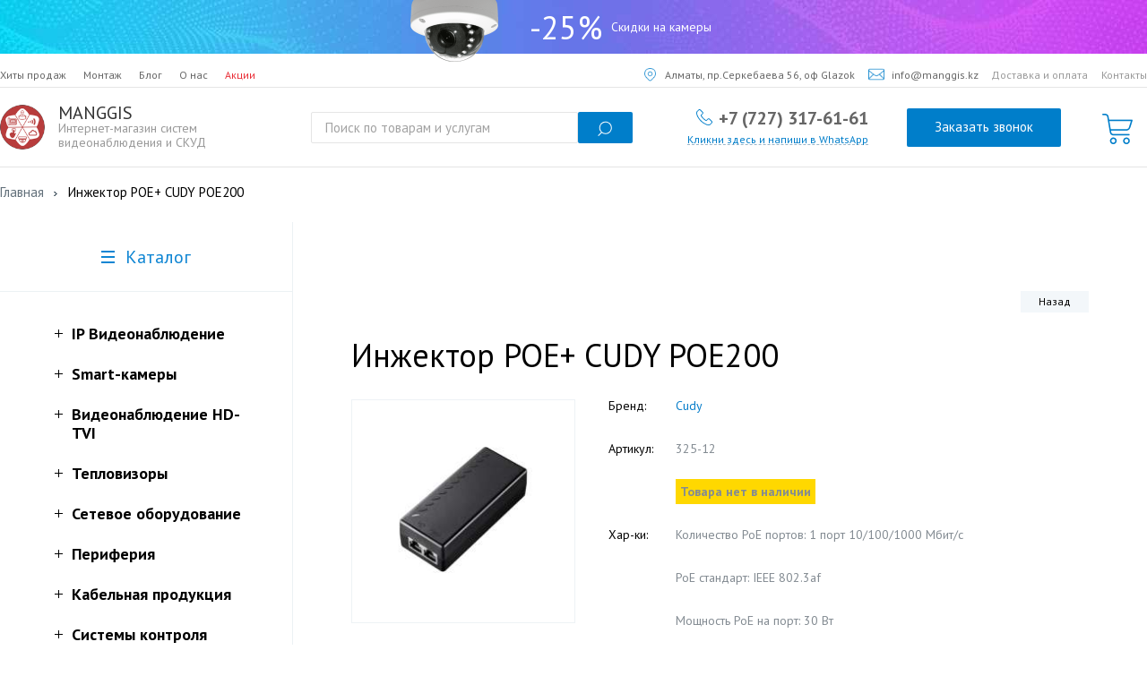

--- FILE ---
content_type: text/html; charset=utf-8
request_url: https://manggis.kz/hiwatch-ds-h232q/
body_size: 17942
content:
<!DOCTYPE html>
<html>

<head>
    <meta charset="utf-8">
    <meta name="format-detection" content="telephone=no">
    <title>Инжектор POE+ CUDY POE200 купить в Алматы и Казахстане. Цена и характеристики в интернет магазине Manggis.</title>


 
    <script type="application/ld+json">
        {
          "@context": "http://schema.org",
          "@type": "WebSite",
          "url": "https://manggis.kz/",
          "potentialAction": {
            "@type": "SearchAction",
            "target": "https://query.manggis.kz/search?q={search_term_string}",
            "query-input": "required name=search_term_string"
          }
        }
    </script>
        
    <script type="application/ld+json">
        {
          "@context": "http://schema.org",
          "@type": "Organization",
          "url": "https://manggis.kz/",
          "logo": "https://manggis.kz/manggis_logo.png"
        }
    </script>


        <meta name="description" content="Только у нас Инжектор POE+ CUDY POE200 по самой низкой цене. Мы доставляем продукцию в Алматы, Астану, Актау и по всему Казахстану.

" />
    
        <link href="https://manggis.kz/hiwatch-ds-h232q/" rel="canonical" />
    


        <meta name="viewport" content="width=device-width, initial-scale=1">


    <link rel='icon' href='/favicon.svg' type='image/svg+xml'>


    <meta name="theme-color" content="#ffffff">

 

    
    <link href="https://fonts.googleapis.com/css2?family=PT+Sans:wght@400;700&display=swap" rel="stylesheet">


      

    <!-- /* другие стили */ -->
    <link rel="stylesheet" href="/catalog/view/theme/manggi/css/jquery.fancybox.min.css">
    <link rel="stylesheet" href="/catalog/view/theme/manggi/css/jquery-ui.min.css">
    <link rel="stylesheet" href="/catalog/view/theme/manggi/css/jquery.scrollbar.min.css">

    <!-- Стили страницы монтаж -->
    <link rel="stylesheet" href="/catalog/view/theme/manggi/css/montaz.css">

    <!-- /* старые и общие стили, до 2019 г*/ -->
    <link rel="stylesheet" href="/catalog/view/theme/manggi/css/common.min.css">

    <!-- /* стили для нового меню, 2019 */ -->
    <link rel="stylesheet" href="/catalog/view/theme/manggi/css/2019.min.css">
    



    <!-- /* другие стили */ -->
    <link rel="stylesheet" href="/catalog/view/theme/manggi/css/owl.carousel.min.css">

    <!--<script src="/catalog/view/theme/manggi/js/all.min.js"></script> -->

    <!--<script src="/catalog/view/javascript/common.min.js"></script>-->


    <!--<script src="/catalog/view/theme/manggi/js/2019.min.js"></script>-->


    <link rel="preconnect" href="https://www.google.com" crossorigin />
    <link rel="preconnect" href="https://www.googleadservices.com" crossorigin />
    <link rel="preconnect" href="https://googleads.g.doubleclick.net" crossorigin />
    <link rel="preconnect" href="https://www.googletagmanager.com" crossorigin />
    <link rel="preconnect" href="https://www.google.kz" crossorigin />


<!-- Google Tag Manager -->
<script>(function(w,d,s,l,i){w[l]=w[l]||[];w[l].push({'gtm.start':
new Date().getTime(),event:'gtm.js'});var f=d.getElementsByTagName(s)[0],
j=d.createElement(s),dl=l!='dataLayer'?'&l='+l:'';j.async=true;j.src=
'https://www.googletagmanager.com/gtm.js?id='+i+dl;f.parentNode.insertBefore(j,f);
})(window,document,'script','dataLayer','GTM-NG9KGNJ');</script>
<!-- End Google Tag Manager -->







</head>

<body>

<!-- Google Tag Manager (noscript) -->
<noscript><iframe src="https://www.googletagmanager.com/ns.html?id=GTM-NG9KGNJ"
height="0" width="0" style="display:none;visibility:hidden"></iframe></noscript>
<!-- End Google Tag Manager (noscript) -->


    <header>
        <a href="/sales">
            <div class="bannerTop">
                <div class="pictureTopBanner">
                    <img src="/catalog/view/theme/manggi/images/pictureBannerTop.png" alt="" />
                </div>
                <div class="discountValueTopBanner">-25%</div>
                <div class="discountTextTopBanner">Скидки на камеры</div>
            </div>
        </a>
        <div class="menuSection">

            <div class="topMenu">
                <div class="searchNTelOnMobile">
                    <div class="searchOnMobileMenu">
                        <form action="/search">
    <!--<fieldset>-->
        <input name="search" type="text" class="search-input" value="" placeholder="Поиск по товарам и услугам">
        <button class="search-loupe"></button>
    <!--</fieldset>-->
</form>
                    </div>
                    <div class="telOnMobileMenu">
                                                                                                <a href="tel:+7 (727) 317-61-61">+7 (727) 317-61-61</a>
                                                                    </div> 
                    <a href="#popup" class="telOnMobileMenu fancybox">Заказать звонок</a>
                </div>


                
                <div class="leftTopMenu">
                    <a href="/#bestsellers" class="topMenuItem">Хиты продаж</a>
                    <!-- <a href="/hikvision" class="topMenuItem">Hikvision</a> -->
                    <a href="/montazh" class="topMenuItem">Монтаж</a>
                    <a href="/blog" class="topMenuItem">Блог</a>
                    <a href="/about_us" class="topMenuItem">О нас</a>
                    <a href="/sales" class="topMenuItem">Акции</a>
                </div>

                <div class="rightTopMenu">
                    <a href="https://yandex.kz/maps/-/CGtvIS9w" class="topMenuItem">
                        <img src="/catalog/view/theme/manggi/images/icon_geolocation.png" class="iconGeo" alt="" />
                        Алматы, пр.Серкебаева 56, оф Glazok
                    </a>
                    <a href="mailto:info@manggis.kz?subject=Сообщение для Manggis.kz" class="topMenuItem">
                        <img src="/catalog/view/theme/manggi/images/icon_e-mail.png" class="iconMail" alt="" />
                        info@manggis.kz
                    </a>
                    <a href="/delivery" class="topMenuItem">Доставка и оплата</a>
                    <a href="/kontakty" class="topMenuItem">Контакты</a>
                </div>
            </div>

            <div class="centralMenu">
                <a class="logo centralMenuItem" href="/">
                    <img src="/manggis_logo.png" alt="">
                    <div class="logoTexts">
                        <div class="logoName">MANGGIS</div>
                        <div class="logoDescription">Интернет-магазин систем видеонаблюдения и СКУД</div>
                    </div>
                </a>

                <div class="searchString centralMenuItem">
                    <form action="/search">
    <!--<fieldset>-->
        <input name="search" type="text" class="search-input" value="" placeholder="Поиск по товарам и услугам">
        <button class="search-loupe"></button>
    <!--</fieldset>-->
</form>

                </div>


                <div class="phone-n-social centralMenuItem">
                    <div class="phone">
                                                <a href='tel:+7 (727) 317-61-61'>+7 (727) 317-61-61</a>                                             </div>
                    <div class="social">
                        <a href="https://api.whatsapp.com/send?phone=77273176161&text=&source=&data=">
                            <div class="socialItem social__whatsapp">
                                Кликни здесь и напиши в WhatsApp
                            </div>
                        </a>
                        <!-- <div class="socialItem">/</div> -->
                        <!-- <div class="socialItem">Viber</div>  -->
                        <!-- <div class="socialItem">/</div> -->
                        <!-- <div class="socialItem">Telegram</div>  -->


                    </div>
                </div>


                <div class="callMe centalMenuItem">
                    <a href="#popup" class="callMe fancybox">Заказать звонок</a>
                </div>

                <div class="whatsapp">
                    <a href="https://api.whatsapp.com/send?phone=77273176161&text=&source=&data=">
                        <img src="/catalog/view/theme/manggi/images/whatsapp.png" alt="" class="whatsapp__icon">
                    </a>
                </div>


                

<a href="/checkout" class="cartButton centalMenuItem" id='customCart'>
    <div class="iconCartCentralMenu">
        <img src="/catalog/view/theme/manggi/images/icon_cart_central_menu.png"  alt="">      
    </div>
        <span id="customCartContent" ></span>
    </a>  


                <div class="mobileMenuToggle centalMenuItem">
                    <div class="mobileMenuToggle-line"></div>
                    <div class="mobileMenuToggle-line"></div>
                    <div class="mobileMenuToggle-line"></div>
                </div>
            </div>

        </div>







                            </header>
                    <section class="main">
                        <div class="holder">
                            


                            <!---***************************** 10.05.2017 ***********************************-->
                            <!-- <script src="//ajax.googleapis.com/ajax/libs/jquery/1.9.1/jquery.min.js"></script> -->
                            <script src="/catalog/view/theme/manggi/js/jquery-1.9.1.min.js"></script>

                            <script src="/catalog/view/theme/manggi/js/jquery-ui.min.js"></script>
                            <script src="/catalog/view/theme/manggi/js/owl.carousel.min.js"></script>
                            <script src="/catalog/view/theme/manggi/js/jquery.fancybox.min.js"></script>
                            <!-- <script src="/catalog/view/theme/manggi/js/jquery.validate.js"></script> -->
                            <!-- <script src="/catalog/view/theme/manggi/js/jquery.scrollTo.js"></script> -->
                            <script src="/catalog/view/theme/manggi/js/jquery.scrollbar.min.js"></script>
                            <script src="/catalog/view/theme/manggi/js/tabs.min.js"></script>
                            <script src="/catalog/view/theme/manggi/js/jquery.uniform.min.js"></script>
                            <!-- <script src="/catalog/view/theme/manggi/js/slick.min.js"></script> -->
                            <!-- <script src="/catalog/view/theme/manggi/js/jquery.maskedinput.js"></script> -->
                            <!---***************************** 10.05.2017 ***********************************-->



                            <!--[if lt IE 9]><script type="text/javascript" src="/catalog/view/theme/manggi/js/html5.js"></script><![endif]-->
                            <!--[if lt IE 9]><script type="text/javascript" src="/catalog/view/theme/manggi/js/placeholder.js"></script><![endif]-->




<div class="breadcrumbs">
    <ul itemscope itemtype="http://schema.org/BreadcrumbList">
                                <li itemprop="itemListElement" itemscope itemtype="http://schema.org/ListItem">
            <a itemprop="item" href="/"><span itemprop="name">Главная</span></a>
            <meta itemprop="position" content="1" />
        </li>
                                <li itemprop="itemListElement" itemscope itemtype="http://schema.org/ListItem">
            <span itemprop="name">Инжектор POE+ CUDY POE200</span>
            <meta itemprop="position" content="2" />
        </li>
                    </ul>
</div>

<section class="main-block">
    <aside class="sidebar">
        
    <a href="" class="catalog-nav-button"><span>Каталог</span></a>
<div class="catalog-nav-wrap">
    <ul class="catalog-nav">
              <li class="catalog-nav-parent">
        <!-- если активный раздел 1го уровня -->
                  <!-- если раздел 1го уровня не активный -->
          <a href="https://manggis.kz/video_monitoring">IP Видеонаблюдение</a>
                      <ul class="catalog-subnav">
                                        <li>
                <div class="catalog__second-level">
                                      <div class="level-2-nochilds"></div>
                                    <!--  -->
                  <a href="https://manggis.kz/video_monitoring/ip_camera">IP камеры для помещения </a>
                </div>
              </li>
              
              <!-- третий уровень -->
              
              
                                        <li>
                <div class="catalog__second-level">
                                      <div class="id78 level-2-arrow"></div>
                                    <!-- <div class="level-2-arrow"></div> -->
                  <a href="https://manggis.kz/video_monitoring/kamery-ulichnie">IP камеры уличные </a>
                </div>
              </li>
              
              <!-- третий уровень -->
                            <ul class="id78 catalog-third-level">
              <!-- <ul class="catalog-subnav"  style="display: block;" > -->
                                                     <li><a href="https://manggis.kz/video_monitoring/kamery-ulichnie/ip-kamery-s-ik-podsvetkoj">IP-камеры с ИК-подсветкой</a></li>
                                                                       <li><a href="https://manggis.kz/video_monitoring/kamery-ulichnie/ulichnye-kamery-s-mikrofonom">Уличные камеры с микрофоном</a></li>
                                                                       <li><a href="https://manggis.kz/video_monitoring/kamery-ulichnie/tsvetnye-ip-kamery">Цветные IP-камеры</a></li>
                                                                       <li><a href="https://manggis.kz/video_monitoring/kamery-ulichnie/ulichnye-antivandalnye-ip-kamery">Уличные антивандальные IP-камеры</a></li>
                                                                       <li><a href="https://manggis.kz/video_monitoring/kamery-ulichnie/ulichnye-kupolnye-kamery">Уличные купольные камеры</a></li>
                                                                       <li><a href="https://manggis.kz/video_monitoring/kamery-ulichnie/ulichnye-kamery-full-hd">Уличные камеры Full HD</a></li>
                                                                       <li><a href="https://manggis.kz/video_monitoring/kamery-ulichnie/ip-kamery-s-variofokalnym-objektivom">IP-камеры с вариофокальным объективом</a></li>
                                                                       <li><a href="https://manggis.kz/video_monitoring/kamery-ulichnie/videokamery-s-motorizovannym-objektivom">Видеокамеры с моторизованным объективом</a></li>
                                                </ul>
              
              
                                        <li>
                <div class="catalog__second-level">
                                      <div class="level-2-nochilds"></div>
                                    <!--  -->
                  <a href="https://manggis.kz/video_monitoring/ip-kamery-colorvu">IP камеры ColorVu</a>
                </div>
              </li>
              
              <!-- третий уровень -->
              
              
                                        <li>
                <div class="catalog__second-level">
                                      <div class="id183 level-2-arrow"></div>
                                    <!-- <div class="level-2-arrow"></div> -->
                  <a href="https://manggis.kz/video_monitoring/ip-kamery-s-mikrofonom">IP-камеры с микрофоном</a>
                </div>
              </li>
              
              <!-- третий уровень -->
                            <ul class="id183 catalog-third-level">
              <!-- <ul class="catalog-subnav"  style="display: block;" > -->
                                                     <li><a href="https://manggis.kz/video_monitoring/ip-kamery-s-mikrofonom/kupolnaja-ip-kamera-s-mikrofonom">Купольная IP-камера с микрофоном</a></li>
                                                                       <li><a href="https://manggis.kz/video_monitoring/ip-kamery-s-mikrofonom/miniatjurnaja-ip-kamera-s-mikrofonom">Миниатюрная IP-камера с микрофоном</a></li>
                                                </ul>
              
              
                                        <li>
                <div class="catalog__second-level">
                                      <div class="level-2-nochilds"></div>
                                    <!--  -->
                  <a href="https://manggis.kz/video_monitoring/ip-kamery-s-servisom-glazok">IP камеры с сервисом Glazok</a>
                </div>
              </li>
              
              <!-- третий уровень -->
              
              
                                        <li>
                <div class="catalog__second-level">
                                      <div class="level-2-nochilds"></div>
                                    <!--  -->
                  <a href="https://manggis.kz/video_monitoring/ptz_cameras">Поворотные камеры (PTZ)</a>
                </div>
              </li>
              
              <!-- третий уровень -->
              
              
                                        <li>
                <div class="catalog__second-level">
                                      <div class="id176 level-2-arrow"></div>
                                    <!-- <div class="level-2-arrow"></div> -->
                  <a href="https://manggis.kz/video_monitoring/wifi-cameras">Беспроводные камеры</a>
                </div>
              </li>
              
              <!-- третий уровень -->
                            <ul class="id176 catalog-third-level">
              <!-- <ul class="catalog-subnav"  style="display: block;" > -->
                                                     <li><a href="https://manggis.kz/video_monitoring/wifi-cameras/besprovodnoe-videonabljudenie-dlja-kvartiry">Беспроводное видеонаблюдение для квартиры</a></li>
                                                                       <li><a href="https://manggis.kz/video_monitoring/wifi-cameras/besprovodnoe-videonabljudenie-dlja-chastnogo-doma">Беспроводное видеонаблюдение для частного дома</a></li>
                                                                       <li><a href="https://manggis.kz/video_monitoring/wifi-cameras/ulichnoe-besprovodnoe-videonabljudenie">Уличное беспроводное видеонаблюдение</a></li>
                                                                       <li><a href="https://manggis.kz/video_monitoring/wifi-cameras/besprovodnye-mini-kamery">Беспроводные мини-камеры</a></li>
                                                                       <li><a href="https://manggis.kz/video_monitoring/wifi-cameras/wi-fi-kamery-tp-link-tapo">Wi-Fi камеры TP-Link Tapo для дома и офиса</a></li>
                                                </ul>
              
              
                                        <li>
                <div class="catalog__second-level">
                                      <div class="level-2-nochilds"></div>
                                    <!--  -->
                  <a href="https://manggis.kz/video_monitoring/panoramnye-ip-kamery">Панорамные IP-камеры</a>
                </div>
              </li>
              
              <!-- третий уровень -->
              
              
                                        <li>
                <div class="catalog__second-level">
                                      <div class="level-2-nochilds"></div>
                                    <!--  -->
                  <a href="https://manggis.kz/video_monitoring/nochnye-ip-kamery">Ночные IP-камеры</a>
                </div>
              </li>
              
              <!-- третий уровень -->
              
              
                                        <li>
                <div class="catalog__second-level">
                                      <div class="level-2-nochilds"></div>
                                    <!--  -->
                  <a href="https://manggis.kz/video_monitoring/ip-kamery-s-audio-vxodami">IP камеры с аудио входами выходами</a>
                </div>
              </li>
              
              <!-- третий уровень -->
              
              
                                        <li>
                <div class="catalog__second-level">
                                      <div class="id60 level-2-arrow"></div>
                                    <!-- <div class="level-2-arrow"></div> -->
                  <a href="https://manggis.kz/video_monitoring/nvr-registrator-network-video-reciever">IP-видеорегистраторы</a>
                </div>
              </li>
              
              <!-- третий уровень -->
                            <ul class="id60 catalog-third-level">
              <!-- <ul class="catalog-subnav"  style="display: block;" > -->
                                                     <li><a href="https://manggis.kz/video_monitoring/nvr-registrator-network-video-reciever/videoregistratory-dlja-transporta">Видеорегистраторы для транспорта</a></li>
                                                </ul>
              
              
                                        <li>
                <div class="catalog__second-level">
                                      <div class="level-2-nochilds"></div>
                                    <!--  -->
                  <a href="https://manggis.kz/video_monitoring/pulty-dlja">Пульты для управления поворотными камерами</a>
                </div>
              </li>
              
              <!-- третий уровень -->
              
              
                                        <li>
                <div class="catalog__second-level">
                                      <div class="level-2-nochilds"></div>
                                    <!--  -->
                  <a href="https://manggis.kz/video_monitoring/professionalnoe-videonabljudenie">Профессиональное видеонаблюдение</a>
                </div>
              </li>
              
              <!-- третий уровень -->
              
              
                        </ul>        
                        </li>
              <li class="catalog-nav-parent">
        <!-- если активный раздел 1го уровня -->
                  <!-- если раздел 1го уровня не активный -->
          <a href="https://manggis.kz/smart-kamery">Smart-камеры</a>
                      <ul class="catalog-subnav">
                                        <li>
                <div class="catalog__second-level">
                                      <div class="level-2-nochilds"></div>
                                    <!--  -->
                  <a href="https://manggis.kz/smart-kamery/videokamery-s-raspoznavaniem-avtonomerov">Видеокамеры с распознаванием автономеров</a>
                </div>
              </li>
              
              <!-- третий уровень -->
              
              
                                        <li>
                <div class="catalog__second-level">
                                      <div class="level-2-nochilds"></div>
                                    <!--  -->
                  <a href="https://manggis.kz/smart-kamery/videokamery-s-opredeleniem-lits">Видеокамеры с определением лиц</a>
                </div>
              </li>
              
              <!-- третий уровень -->
              
              
                                        <li>
                <div class="catalog__second-level">
                                      <div class="level-2-nochilds"></div>
                                    <!--  -->
                  <a href="https://manggis.kz/smart-kamery/videokamery-s-raspoznavaniem-lits">Видеокамеры с распознаванием лиц</a>
                </div>
              </li>
              
              <!-- третий уровень -->
              
              
                                        <li>
                <div class="catalog__second-level">
                                      <div class="level-2-nochilds"></div>
                                    <!--  -->
                  <a href="https://manggis.kz/smart-kamery/videokamery-s-raspoznavaniem-objektov">Видеокамеры с распознаванием объектов</a>
                </div>
              </li>
              
              <!-- третий уровень -->
              
              
                                        <li>
                <div class="catalog__second-level">
                                      <div class="level-2-nochilds"></div>
                                    <!--  -->
                  <a href="https://manggis.kz/smart-kamery/videokamery-slezhenija-za-objektom">Видеокамеры слежения за объектом</a>
                </div>
              </li>
              
              <!-- третий уровень -->
              
              
                                        <li>
                <div class="catalog__second-level">
                                      <div class="level-2-nochilds"></div>
                                    <!--  -->
                  <a href="https://manggis.kz/smart-kamery/videokamery-s-podschetom-posetitelej">Видеокамеры с подсчётом посетителей</a>
                </div>
              </li>
              
              <!-- третий уровень -->
              
              
                                        <li>
                <div class="catalog__second-level">
                                      <div class="id170 level-2-arrow"></div>
                                    <!-- <div class="level-2-arrow"></div> -->
                  <a href="https://manggis.kz/smart-kamery/smart-thermal-cameras">Тепловизионные камеры</a>
                </div>
              </li>
              
              <!-- третий уровень -->
                            <ul class="id170 catalog-third-level">
              <!-- <ul class="catalog-subnav"  style="display: block;" > -->
                                                     <li><a href="https://manggis.kz/smart-kamery/smart-thermal-cameras/teplovizionnye-kupolnye-kamery">Тепловизионные купольные камеры</a></li>
                                                                       <li><a href="https://manggis.kz/smart-kamery/smart-thermal-cameras/teplovizionnye-tsilindricheskie-kamery">Тепловизионные цилиндрические камеры</a></li>
                                                </ul>
              
              
                        </ul>        
                        </li>
              <li class="catalog-nav-parent">
        <!-- если активный раздел 1го уровня -->
                  <!-- если раздел 1го уровня не активный -->
          <a href="https://manggis.kz/analogovoe-videonabljudenie">Видеонаблюдение HD-TVI</a>
                      <ul class="catalog-subnav">
                                        <li>
                <div class="catalog__second-level">
                                      <div class="level-2-nochilds"></div>
                                    <!--  -->
                  <a href="https://manggis.kz/analogovoe-videonabljudenie/hd-tvi-videokamery-room">HD TVI Видеокамеры для помещения</a>
                </div>
              </li>
              
              <!-- третий уровень -->
              
              
                                        <li>
                <div class="catalog__second-level">
                                      <div class="id107 level-2-arrow"></div>
                                    <!-- <div class="level-2-arrow"></div> -->
                  <a href="https://manggis.kz/analogovoe-videonabljudenie/hd-tvi-videokamery-ulichnye">HD TVI Видеокамеры уличные</a>
                </div>
              </li>
              
              <!-- третий уровень -->
                            <ul class="id107 catalog-third-level">
              <!-- <ul class="catalog-subnav"  style="display: block;" > -->
                                                     <li><a href="https://manggis.kz/analogovoe-videonabljudenie/hd-tvi-videokamery-ulichnye/hd-tvi-kamery-s-variofokalnym-objektivom">HD-TVI камеры с вариофокальным объективом</a></li>
                                                </ul>
              
              
                                        <li>
                <div class="catalog__second-level">
                                      <div class="level-2-nochilds"></div>
                                    <!--  -->
                  <a href="https://manggis.kz/analogovoe-videonabljudenie/tsilindricheskaja-hd-tvi-kamera">Цилиндрическая HD-TVI камера</a>
                </div>
              </li>
              
              <!-- третий уровень -->
              
              
                                        <li>
                <div class="catalog__second-level">
                                      <div class="level-2-nochilds"></div>
                                    <!--  -->
                  <a href="https://manggis.kz/analogovoe-videonabljudenie/hd-tvi-ptz-videokamery">HD TVI PTZ Видеокамеры</a>
                </div>
              </li>
              
              <!-- третий уровень -->
              
              
                                        <li>
                <div class="catalog__second-level">
                                      <div class="level-2-nochilds"></div>
                                    <!--  -->
                  <a href="https://manggis.kz/analogovoe-videonabljudenie/hd-tvi-videoregistratory">HD TVI Видеорегистраторы</a>
                </div>
              </li>
              
              <!-- третий уровень -->
              
              
                        </ul>        
                        </li>
              <li class="catalog-nav-parent">
        <!-- если активный раздел 1го уровня -->
                  <!-- если раздел 1го уровня не активный -->
          <a href="https://manggis.kz/teplovizory">Тепловизоры</a>
                      <ul class="catalog-subnav">
                                        <li>
                <div class="catalog__second-level">
                                      <div class="level-2-nochilds"></div>
                                    <!--  -->
                  <a href="https://manggis.kz/teplovizory/ruchnye-termografy">Ручные термографы</a>
                </div>
              </li>
              
              <!-- третий уровень -->
              
              
                        </ul>        
                        </li>
              <li class="catalog-nav-parent">
        <!-- если активный раздел 1го уровня -->
                  <!-- если раздел 1го уровня не активный -->
          <a href="https://manggis.kz/network-hardware">Сетевое оборудование</a>
                      <ul class="catalog-subnav">
                                        <li>
                <div class="catalog__second-level">
                                      <div class="level-2-nochilds"></div>
                                    <!--  -->
                  <a href="https://manggis.kz/network-hardware/setevye-kommutatory">Сетевые коммутаторы</a>
                </div>
              </li>
              
              <!-- третий уровень -->
              
              
                                        <li>
                <div class="catalog__second-level">
                                      <div class="id77 level-2-arrow"></div>
                                    <!-- <div class="level-2-arrow"></div> -->
                  <a href="https://manggis.kz/network-hardware/poe-adaptery">PoE коммутаторы</a>
                </div>
              </li>
              
              <!-- третий уровень -->
                            <ul class="id77 catalog-third-level">
              <!-- <ul class="catalog-subnav"  style="display: block;" > -->
                                                     <li><a href="https://manggis.kz/network-hardware/poe-adaptery/idustrialnye-kommutatory">Индустриальные коммутаторы</a></li>
                                                </ul>
              
              
                                        <li>
                <div class="catalog__second-level">
                                      <div class="level-2-nochilds"></div>
                                    <!--  -->
                  <a href="https://manggis.kz/network-hardware/poe-inzhektory-i-udliniteli">POE инжекторы и удлинители</a>
                </div>
              </li>
              
              <!-- третий уровень -->
              
              
                                        <li>
                <div class="catalog__second-level">
                                      <div class="level-2-nochilds"></div>
                                    <!--  -->
                  <a href="https://manggis.kz/network-hardware/wifi-marshrutizatory-3g-4g">Роутеры</a>
                </div>
              </li>
              
              <!-- третий уровень -->
              
              
                                        <li>
                <div class="catalog__second-level">
                                      <div class="level-2-nochilds"></div>
                                    <!--  -->
                  <a href="https://manggis.kz/network-hardware/adaptery-usiliteli-signala">Адаптеры, Усилители Сигнала</a>
                </div>
              </li>
              
              <!-- третий уровень -->
              
              
                                        <li>
                <div class="catalog__second-level">
                                      <div class="level-2-nochilds"></div>
                                    <!--  -->
                  <a href="https://manggis.kz/network-hardware/medikonvertery-i-sfp-moduli">SFP модули</a>
                </div>
              </li>
              
              <!-- третий уровень -->
              
              
                                        <li>
                <div class="catalog__second-level">
                                      <div class="level-2-nochilds"></div>
                                    <!--  -->
                  <a href="https://manggis.kz/network-hardware/opticheskie-mediakonvertory">Оптические медиаконверторы</a>
                </div>
              </li>
              
              <!-- третий уровень -->
              
              
                                        <li>
                <div class="catalog__second-level">
                                      <div class="level-2-nochilds"></div>
                                    <!--  -->
                  <a href="https://manggis.kz/network-hardware/tochki-dostupa-vajfaj">Точки доступа Wi-Fi</a>
                </div>
              </li>
              
              <!-- третий уровень -->
              
              
                        </ul>        
                        </li>
              <li class="catalog-nav-parent">
        <!-- если активный раздел 1го уровня -->
                  <!-- если раздел 1го уровня не активный -->
          <a href="https://manggis.kz/other-materials-installation">Периферия</a>
                      <ul class="catalog-subnav">
                                        <li>
                <div class="catalog__second-level">
                                      <div class="level-2-nochilds"></div>
                                    <!--  -->
                  <a href="https://manggis.kz/other-materials-installation/monitory">Мониторы для видеонаблюдения</a>
                </div>
              </li>
              
              <!-- третий уровень -->
              
              
                                        <li>
                <div class="catalog__second-level">
                                      <div class="id61 level-2-arrow"></div>
                                    <!-- <div class="level-2-arrow"></div> -->
                  <a href="https://manggis.kz/other-materials-installation/zhestkie-diski">Жесткие диски и карты памяти</a>
                </div>
              </li>
              
              <!-- третий уровень -->
                            <ul class="id61 catalog-third-level">
              <!-- <ul class="catalog-subnav"  style="display: block;" > -->
                                                     <li><a href="https://manggis.kz/other-materials-installation/zhestkie-diski/zhestkie-diski-dlja-videonabljudenija">Жесткие диски для видеонаблюдения</a></li>
                                                                       <li><a href="https://manggis.kz/other-materials-installation/zhestkie-diski/karty-pamjati-dlja-videonabljudenija">Карты памяти для видеонаблюдения</a></li>
                                                </ul>
              
              
                                        <li>
                <div class="catalog__second-level">
                                      <div class="level-2-nochilds"></div>
                                    <!--  -->
                  <a href="https://manggis.kz/other-materials-installation/ssd-diski">SSD диски</a>
                </div>
              </li>
              
              <!-- третий уровень -->
              
              
                                        <li>
                <div class="catalog__second-level">
                                      <div class="level-2-nochilds"></div>
                                    <!--  -->
                  <a href="https://manggis.kz/other-materials-installation/ibp">ИБП (UPS) и резервируемые блоки питания</a>
                </div>
              </li>
              
              <!-- третий уровень -->
              
              
                                        <li>
                <div class="catalog__second-level">
                                      <div class="id68 level-2-arrow"></div>
                                    <!-- <div class="level-2-arrow"></div> -->
                  <a href="https://manggis.kz/other-materials-installation/bloki-pitanija">Блоки питания</a>
                </div>
              </li>
              
              <!-- третий уровень -->
                            <ul class="id68 catalog-third-level">
              <!-- <ul class="catalog-subnav"  style="display: block;" > -->
                                                     <li><a href="https://manggis.kz/other-materials-installation/bloki-pitanija/bloki-pitanija-i-adaptery-12v">Блоки питания и адаптеры 12В</a></li>
                                                                       <li><a href="https://manggis.kz/other-materials-installation/bloki-pitanija/bloki-pitanija-24v-dlja-videonabljudenija">Блоки питания 24В для видеонаблюдения</a></li>
                                                                       <li><a href="https://manggis.kz/other-materials-installation/bloki-pitanija/bloki-pitanija-s-tokom-1a-dlja-videonabljudenija">Блоки питания с током 1A для видеонаблюдения</a></li>
                                                                       <li><a href="https://manggis.kz/other-materials-installation/bloki-pitanija/bloki-pitanija-s-tokom-2a-dlja-videonabljudenija">Блоки питания с током 2A для видеонаблюдения</a></li>
                                                                       <li><a href="https://manggis.kz/other-materials-installation/bloki-pitanija/bloki-pitanija-s-tokom-4a-dlja-videonabljudenija">Блоки питания с током 4A для видеонаблюдения</a></li>
                                                                       <li><a href="https://manggis.kz/other-materials-installation/bloki-pitanija/bloki-pitanija-s-tokom-5a-dlja-videonabljudenija">Блоки питания с током 5A для видеонаблюдения</a></li>
                                                                       <li><a href="https://manggis.kz/other-materials-installation/bloki-pitanija/bloki-pitanija-s-tokom-10a-dlja-videonabljudenija">Блоки питания с током 10A для видеонаблюдения</a></li>
                                                                       <li><a href="https://manggis.kz/other-materials-installation/bloki-pitanija/bloki-pitanija-s-tokom-20a-dlja-videonabljudenija">Блоки питания с током 20A для видеонаблюдения</a></li>
                                                </ul>
              
              
                                        <li>
                <div class="catalog__second-level">
                                      <div class="level-2-nochilds"></div>
                                    <!--  -->
                  <a href="https://manggis.kz/other-materials-installation/kronshtejny-dlja-kamer">Кронштейны для камер</a>
                </div>
              </li>
              
              <!-- третий уровень -->
              
              
                                        <li>
                <div class="catalog__second-level">
                                      <div class="level-2-nochilds"></div>
                                    <!--  -->
                  <a href="https://manggis.kz/other-materials-installation/kronshtejny-dlja-monitorov">Кронштейны для мониторов</a>
                </div>
              </li>
              
              <!-- третий уровень -->
              
              
                                        <li>
                <div class="catalog__second-level">
                                      <div class="level-2-nochilds"></div>
                                    <!--  -->
                  <a href="https://manggis.kz/other-materials-installation/mikrofony">Микрофоны </a>
                </div>
              </li>
              
              <!-- третий уровень -->
              
              
                                        <li>
                <div class="catalog__second-level">
                                      <div class="level-2-nochilds"></div>
                                    <!--  -->
                  <a href="https://manggis.kz/other-materials-installation/raspredkorobki">Распределительные коробки</a>
                </div>
              </li>
              
              <!-- третий уровень -->
              
              
                                        <li>
                <div class="catalog__second-level">
                                      <div class="level-2-nochilds"></div>
                                    <!--  -->
                  <a href="https://manggis.kz/other-materials-installation/battery">Аккумуляторы</a>
                </div>
              </li>
              
              <!-- третий уровень -->
              
              
                        </ul>        
                        </li>
              <li class="catalog-nav-parent">
        <!-- если активный раздел 1го уровня -->
                  <!-- если раздел 1го уровня не активный -->
          <a href="https://manggis.kz/cable-production">Кабельная продукция</a>
                      <ul class="catalog-subnav">
                                        <li>
                <div class="catalog__second-level">
                                      <div class="level-2-nochilds"></div>
                                    <!--  -->
                  <a href="https://manggis.kz/cable-production/utp">Кабель для систем видеонаблюдения</a>
                </div>
              </li>
              
              <!-- третий уровень -->
              
              
                                        <li>
                <div class="catalog__second-level">
                                      <div class="level-2-nochilds"></div>
                                    <!--  -->
                  <a href="https://manggis.kz/cable-production/connectors">Коннекторы</a>
                </div>
              </li>
              
              <!-- третий уровень -->
              
              
                        </ul>        
                        </li>
              <li class="catalog-nav-parent">
        <!-- если активный раздел 1го уровня -->
                  <!-- если раздел 1го уровня не активный -->
          <a href="https://manggis.kz/access-control-systems">Системы контроля доступа</a>
                      <ul class="catalog-subnav">
                                        <li>
                <div class="catalog__second-level">
                                      <div class="id47 level-2-arrow"></div>
                                    <!-- <div class="level-2-arrow"></div> -->
                  <a href="https://manggis.kz/access-control-systems/intercoms">Домофоны</a>
                </div>
              </li>
              
              <!-- третий уровень -->
                            <ul class="id47 catalog-third-level">
              <!-- <ul class="catalog-subnav"  style="display: block;" > -->
                                                     <li><a href="https://manggis.kz/access-control-systems/intercoms/analogovye-domofony-i-vyzyvnye-paneli">Аналоговые домофоны и вызывные панели</a></li>
                                                                       <li><a href="https://manggis.kz/access-control-systems/intercoms/domofony-i-vyzyvnye-paneli-ahd">Домофоны и вызывные панели AHD</a></li>
                                                                       <li><a href="https://manggis.kz/access-control-systems/intercoms/komplekty-videodomofonov">Комплекты видеодомофонов</a></li>
                                                                       <li><a href="https://manggis.kz/access-control-systems/intercoms/ip-videodomofony">IP видеодомофоны</a></li>
                                                                       <li><a href="https://manggis.kz/access-control-systems/intercoms/domofony-10">Домофоны с экраном 10 дюймов</a></li>
                                                                       <li><a href="https://manggis.kz/access-control-systems/intercoms/domofony-7">Домофоны с экраном 7 дюймов</a></li>
                                                                       <li><a href="https://manggis.kz/access-control-systems/intercoms/aksessuary-i-komplektujuschie-dlja-domofonov">Аксессуары и комплектующие для домофонов</a></li>
                                                                       <li><a href="https://manggis.kz/access-control-systems/intercoms/domofony-4">Домофоны с экраном 4 дюйма</a></li>
                                                                       <li><a href="https://manggis.kz/access-control-systems/intercoms/kronshtejny-dlja-domofonov">Кронштейны для домофонов</a></li>
                                                </ul>
              
              
                                        <li>
                <div class="catalog__second-level">
                                      <div class="level-2-nochilds"></div>
                                    <!--  -->
                  <a href="https://manggis.kz/access-control-systems/vyzyvnye-paneli">Вызывные Панели</a>
                </div>
              </li>
              
              <!-- третий уровень -->
              
              
                                        <li>
                <div class="catalog__second-level">
                                      <div class="id104 level-2-arrow"></div>
                                    <!-- <div class="level-2-arrow"></div> -->
                  <a href="https://manggis.kz/access-control-systems/sistemy-ucheta-rabochego-vremeni">Биометрические СКУД и системы учета рабочего времени</a>
                </div>
              </li>
              
              <!-- третий уровень -->
                            <ul class="id104 catalog-third-level">
              <!-- <ul class="catalog-subnav"  style="display: block;" > -->
                                                     <li><a href="https://manggis.kz/access-control-systems/sistemy-ucheta-rabochego-vremeni/terminaly-ucheta-rabochego-vremeni-s-raspoznavaniem-lits">Терминалы учета рабочего времени с распознаванием лиц</a></li>
                                                                       <li><a href="https://manggis.kz/access-control-systems/sistemy-ucheta-rabochego-vremeni/terminaly-ucheta-rabochego-vremeni-s-otpechatkami-paltsev">Терминалы СКУД и учета рабочего времени с отпечатками пальцев</a></li>
                                                                       <li><a href="https://manggis.kz/access-control-systems/sistemy-ucheta-rabochego-vremeni/biometricheskie-terminaly-s-raspoznavaniem-ladoni">Биометрические терминалы с распознаванием ладони </a></li>
                                                                       <li><a href="https://manggis.kz/access-control-systems/sistemy-ucheta-rabochego-vremeni/terminaly-skud-i-ucheta-rabochego-vremeni-so-schityvatelem-kart">Терминалы СКУД и учета рабочего времени со считывателем карт</a></li>
                                                                       <li><a href="https://manggis.kz/access-control-systems/sistemy-ucheta-rabochego-vremeni/skud-i-uchet-rabochego-vremeni-po-wi-fi">СКУД и учет рабочего времени по Wi-Fi</a></li>
                                                                       <li><a href="https://manggis.kz/access-control-systems/sistemy-ucheta-rabochego-vremeni/ulichnye-biometricheskie-terminaly-skud-i-ucheta-rabochego-vremeni">Уличные биометрические терминалы СКУД и учета рабочего времени</a></li>
                                                                       <li><a href="https://manggis.kz/access-control-systems/sistemy-ucheta-rabochego-vremeni/biom">Биометрические терминалы с измерением температуры</a></li>
                                                </ul>
              
              
                                        <li>
                <div class="catalog__second-level">
                                      <div class="level-2-nochilds"></div>
                                    <!--  -->
                  <a href="https://manggis.kz/access-control-systems/terminaly-kontrolja-dostupa-s-schityvatelem-qr">Терминалы контроля доступа с считывателем QR</a>
                </div>
              </li>
              
              <!-- третий уровень -->
              
              
                                        <li>
                <div class="catalog__second-level">
                                      <div class="level-2-nochilds"></div>
                                    <!--  -->
                  <a href="https://manggis.kz/access-control-systems/kontrollery">Контроллеры, адаптеры</a>
                </div>
              </li>
              
              <!-- третий уровень -->
              
              
                                        <li>
                <div class="catalog__second-level">
                                      <div class="level-2-nochilds"></div>
                                    <!--  -->
                  <a href="https://manggis.kz/access-control-systems/schityvateli">Считыватели и кодонаборные панели</a>
                </div>
              </li>
              
              <!-- третий уровень -->
              
              
                                        <li>
                <div class="catalog__second-level">
                                      <div class="id93 level-2-arrow"></div>
                                    <!-- <div class="level-2-arrow"></div> -->
                  <a href="https://manggis.kz/access-control-systems/zamki-dovodchiki-paneli">Замки</a>
                </div>
              </li>
              
              <!-- третий уровень -->
                            <ul class="id93 catalog-third-level">
              <!-- <ul class="catalog-subnav"  style="display: block;" > -->
                                                     <li><a href="https://manggis.kz/access-control-systems/zamki-dovodchiki-paneli/elektromagnitnye-zamki">Электромагнитные замки</a></li>
                                                                       <li><a href="https://manggis.kz/access-control-systems/zamki-dovodchiki-paneli/elektromekhanicheskie-zamki">Электромеханические замки</a></li>
                                                                       <li><a href="https://manggis.kz/access-control-systems/zamki-dovodchiki-paneli/motornye-zamki">Моторные замки</a></li>
                                                                       <li><a href="https://manggis.kz/access-control-systems/zamki-dovodchiki-paneli/elektronnye-zamki">Электронные замки</a></li>
                                                </ul>
              
              
                                        <li>
                <div class="catalog__second-level">
                                      <div class="id210 level-2-arrow"></div>
                                    <!-- <div class="level-2-arrow"></div> -->
                  <a href="https://manggis.kz/access-control-systems/turnikety">Турникеты</a>
                </div>
              </li>
              
              <!-- третий уровень -->
                            <ul class="id210 catalog-third-level">
              <!-- <ul class="catalog-subnav"  style="display: block;" > -->
                                                     <li><a href="https://manggis.kz/access-control-systems/turnikety/biometricheskie-turnikety">Биометрические турникеты</a></li>
                                                                       <li><a href="https://manggis.kz/access-control-systems/turnikety/turnikety-tripody">Турникеты-триподы</a></li>
                                                                       <li><a href="https://manggis.kz/access-control-systems/turnikety/turnikety-so-schityvatelem-kart">Турникеты со считывателем карт</a></li>
                                                                       <li><a href="https://manggis.kz/access-control-systems/turnikety/turnikety-tumbovye">Турникеты тумбовые</a></li>
                                                                       <li><a href="https://manggis.kz/access-control-systems/turnikety/dvojnye-turnikety">Двойные турникеты</a></li>
                                                                       <li><a href="https://manggis.kz/access-control-systems/turnikety/turnikety-kalitki">Турникеты-калитки</a></li>
                                                                       <li><a href="https://manggis.kz/access-control-systems/turnikety/turnikety-s-vydvizhnymi-barjerami">Турникеты с выдвижными барьерами</a></li>
                                                                       <li><a href="https://manggis.kz/access-control-systems/turnikety/turnikety-polnorostovye">Турникеты полноростовые</a></li>
                                                                       <li><a href="https://manggis.kz/access-control-systems/turnikety/ograzhdenija-dlja-turniketov">Ограждения для турникетов</a></li>
                                                                       <li><a href="https://manggis.kz/access-control-systems/turnikety/ulichnye-turnikety">Уличные турникеты</a></li>
                                                                       <li><a href="https://manggis.kz/access-control-systems/turnikety/dopolnenija-i-aks">Дополнения и аксессуары для турникетов</a></li>
                                                </ul>
              
              
                                        <li>
                <div class="catalog__second-level">
                                      <div class="level-2-nochilds"></div>
                                    <!--  -->
                  <a href="https://manggis.kz/access-control-systems/dovodchiki">Доводчики</a>
                </div>
              </li>
              
              <!-- третий уровень -->
              
              
                                        <li>
                <div class="catalog__second-level">
                                      <div class="id309 level-2-arrow"></div>
                                    <!-- <div class="level-2-arrow"></div> -->
                  <a href="https://manggis.kz/access-control-systems/shlagbaumy">Шлагбаумы</a>
                </div>
              </li>
              
              <!-- третий уровень -->
                            <ul class="id309 catalog-third-level">
              <!-- <ul class="catalog-subnav"  style="display: block;" > -->
                                                     <li><a href="https://manggis.kz/access-control-systems/shlagbaumy/strely-dlja-shlagbaumov">Стрелы для шлагбаумов</a></li>
                                                                       <li><a href="https://manggis.kz/access-control-systems/shlagbaumy/dopolniteln">Дополнения для шлагбаумов</a></li>
                                                </ul>
              
              
                                        <li>
                <div class="catalog__second-level">
                                      <div class="level-2-nochilds"></div>
                                    <!--  -->
                  <a href="https://manggis.kz/access-control-systems/exit-button">Кнопки выхода и гибкие переходы</a>
                </div>
              </li>
              
              <!-- третий уровень -->
              
              
                                        <li>
                <div class="catalog__second-level">
                                      <div class="level-2-nochilds"></div>
                                    <!--  -->
                  <a href="https://manggis.kz/access-control-systems/karty">Прокси карты и брелоки</a>
                </div>
              </li>
              
              <!-- третий уровень -->
              
              
                                        <li>
                <div class="catalog__second-level">
                                      <div class="level-2-nochilds"></div>
                                    <!--  -->
                  <a href="https://manggis.kz/access-control-systems/metallodetektory">Металлодетекторы</a>
                </div>
              </li>
              
              <!-- третий уровень -->
              
              
                                        <li>
                <div class="catalog__second-level">
                                      <div class="level-2-nochilds"></div>
                                    <!--  -->
                  <a href="https://manggis.kz/access-control-systems/kronshtejny-i-osnovanija-dlja-skud">Кронштейны и основания для СКУД</a>
                </div>
              </li>
              
              <!-- третий уровень -->
              
              
                        </ul>        
                        </li>
              <li class="catalog-nav-parent">
        <!-- если активный раздел 1го уровня -->
                  <!-- если раздел 1го уровня не активный -->
          <a href="https://manggis.kz/programmnoe-obespechenie">Программное обеспечение</a>
                      <ul class="catalog-subnav">
                                        <li>
                <div class="catalog__second-level">
                                      <div class="level-2-nochilds"></div>
                                    <!--  -->
                  <a href="https://manggis.kz/programmnoe-obespechenie/po-dlja-videonabljudenija">ПО для видеонаблюдения</a>
                </div>
              </li>
              
              <!-- третий уровень -->
              
              
                                        <li>
                <div class="catalog__second-level">
                                      <div class="level-2-nochilds"></div>
                                    <!--  -->
                  <a href="https://manggis.kz/programmnoe-obespechenie/access-control-software">Программное обеспечение для СКУД</a>
                </div>
              </li>
              
              <!-- третий уровень -->
              
              
                        </ul>        
                        </li>
              <li class="catalog-nav-parent">
        <!-- если активный раздел 1го уровня -->
                  <!-- если раздел 1го уровня не активный -->
          <a href="https://manggis.kz/oxrannye-sistemy">Умные устройства и охранные системы</a>
                      <ul class="catalog-subnav">
                                        <li>
                <div class="catalog__second-level">
                                      <div class="level-2-nochilds"></div>
                                    <!--  -->
                  <a href="https://manggis.kz/oxrannye-sistemy/oxrannye-komplekty">Охранные комплекты</a>
                </div>
              </li>
              
              <!-- третий уровень -->
              
              
                                        <li>
                <div class="catalog__second-level">
                                      <div class="level-2-nochilds"></div>
                                    <!--  -->
                  <a href="https://manggis.kz/oxrannye-sistemy/datchiki">Охранные датчики</a>
                </div>
              </li>
              
              <!-- третий уровень -->
              
              
                                        <li>
                <div class="catalog__second-level">
                                      <div class="level-2-nochilds"></div>
                                    <!--  -->
                  <a href="https://manggis.kz/oxrannye-sistemy/motion-detector">Датчики движения</a>
                </div>
              </li>
              
              <!-- третий уровень -->
              
              
                                        <li>
                <div class="catalog__second-level">
                                      <div class="level-2-nochilds"></div>
                                    <!--  -->
                  <a href="https://manggis.kz/oxrannye-sistemy/security-hub">Хабы и панели управления сигнализацией</a>
                </div>
              </li>
              
              <!-- третий уровень -->
              
              
                                        <li>
                <div class="catalog__second-level">
                                      <div class="level-2-nochilds"></div>
                                    <!--  -->
                  <a href="https://manggis.kz/oxrannye-sistemy/smoke-detector">Датчики дыма, тепла и угарного газа</a>
                </div>
              </li>
              
              <!-- третий уровень -->
              
              
                                        <li>
                <div class="catalog__second-level">
                                      <div class="level-2-nochilds"></div>
                                    <!--  -->
                  <a href="https://manggis.kz/oxrannye-sistemy/datchiki-otkrytija">Датчики открытия</a>
                </div>
              </li>
              
              <!-- третий уровень -->
              
              
                                        <li>
                <div class="catalog__second-level">
                                      <div class="level-2-nochilds"></div>
                                    <!--  -->
                  <a href="https://manggis.kz/oxrannye-sistemy/water-leak-detector">Датчики протечки воды</a>
                </div>
              </li>
              
              <!-- третий уровень -->
              
              
                                        <li>
                <div class="catalog__second-level">
                                      <div class="level-2-nochilds"></div>
                                    <!--  -->
                  <a href="https://manggis.kz/oxrannye-sistemy/smart-water-shut-off">Умные краны для защиты от протечек</a>
                </div>
              </li>
              
              <!-- третий уровень -->
              
              
                                        <li>
                <div class="catalog__second-level">
                                      <div class="level-2-nochilds"></div>
                                    <!--  -->
                  <a href="https://manggis.kz/oxrannye-sistemy/glass-break-sensor">Датчики разбития стекла</a>
                </div>
              </li>
              
              <!-- третий уровень -->
              
              
                                        <li>
                <div class="catalog__second-level">
                                      <div class="level-2-nochilds"></div>
                                    <!--  -->
                  <a href="https://manggis.kz/oxrannye-sistemy/panic-buttons">Тревожные кнопки для охранной сигнализации</a>
                </div>
              </li>
              
              <!-- третий уровень -->
              
              
                                        <li>
                <div class="catalog__second-level">
                                      <div class="level-2-nochilds"></div>
                                    <!--  -->
                  <a href="https://manggis.kz/oxrannye-sistemy/security-keypad">Клавиатуры для охранных систем</a>
                </div>
              </li>
              
              <!-- третий уровень -->
              
              
                                        <li>
                <div class="catalog__second-level">
                                      <div class="level-2-nochilds"></div>
                                    <!--  -->
                  <a href="https://manggis.kz/oxrannye-sistemy/smart-light-switches">Умные выключатели света</a>
                </div>
              </li>
              
              <!-- третий уровень -->
              
              
                                        <li>
                <div class="catalog__second-level">
                                      <div class="level-2-nochilds"></div>
                                    <!--  -->
                  <a href="https://manggis.kz/oxrannye-sistemy/alarm-sirens">Сирены для охранной сигнализации</a>
                </div>
              </li>
              
              <!-- третий уровень -->
              
              
                                        <li>
                <div class="catalog__second-level">
                                      <div class="level-2-nochilds"></div>
                                    <!--  -->
                  <a href="https://manggis.kz/oxrannye-sistemy/security-system-repeater">Ретрансляторы сигнала охранных систем</a>
                </div>
              </li>
              
              <!-- третий уровень -->
              
              
                                        <li>
                <div class="catalog__second-level">
                                      <div class="level-2-nochilds"></div>
                                    <!--  -->
                  <a href="https://manggis.kz/oxrannye-sistemy/smart-relays-outlets">Умные реле и розетки</a>
                </div>
              </li>
              
              <!-- третий уровень -->
              
              
                                        <li>
                <div class="catalog__second-level">
                                      <div class="level-2-nochilds"></div>
                                    <!--  -->
                  <a href="https://manggis.kz/oxrannye-sistemy/alarm-mounting-accessories">Крепления и монтажные аксессуары для охранных систем</a>
                </div>
              </li>
              
              <!-- третий уровень -->
              
              
                        </ul>        
                        </li>
              <li class="catalog-nav-parent">
        <!-- если активный раздел 1го уровня -->
                  <!-- если раздел 1го уровня не активный -->
          <a href="https://manggis.kz/reshenija">Комплекты и решения</a>
                      <ul class="catalog-subnav">
                                        <li>
                <div class="catalog__second-level">
                                      <div class="level-2-nochilds"></div>
                                    <!--  -->
                  <a href="https://manggis.kz/reshenija/access-control-ta-kits">Комплекты для СКУД и учета рабочего времени</a>
                </div>
              </li>
              
              <!-- третий уровень -->
              
              
                                        <li>
                <div class="catalog__second-level">
                                      <div class="level-2-nochilds"></div>
                                    <!--  -->
                  <a href="https://manggis.kz/reshenija/reshenie-po-videonabljudeniju-dlja-magazina">Видеонаблюдение для магазина</a>
                </div>
              </li>
              
              <!-- третий уровень -->
              
              
                                        <li>
                <div class="catalog__second-level">
                                      <div class="level-2-nochilds"></div>
                                    <!--  -->
                  <a href="https://manggis.kz/reshenija/videonabljudenie-dlja-ofisa">Видеонаблюдение для офиса</a>
                </div>
              </li>
              
              <!-- третий уровень -->
              
              
                                        <li>
                <div class="catalog__second-level">
                                      <div class="level-2-nochilds"></div>
                                    <!--  -->
                  <a href="https://manggis.kz/reshenija/videonabljudenie-v-podezde">Видеонаблюдение в подъезде</a>
                </div>
              </li>
              
              <!-- третий уровень -->
              
              
                                        <li>
                <div class="catalog__second-level">
                                      <div class="level-2-nochilds"></div>
                                    <!--  -->
                  <a href="https://manggis.kz/reshenija/reshenie-po-videonabljudeniju-dlja-sklada">Видеонаблюдение для склада</a>
                </div>
              </li>
              
              <!-- третий уровень -->
              
              
                                        <li>
                <div class="catalog__second-level">
                                      <div class="level-2-nochilds"></div>
                                    <!--  -->
                  <a href="https://manggis.kz/reshenija/reshenie-po-videonabljudeniju-dlja-shkoly">Видеонаблюдение для школы</a>
                </div>
              </li>
              
              <!-- третий уровень -->
              
              
                                        <li>
                <div class="catalog__second-level">
                                      <div class="level-2-nochilds"></div>
                                    <!--  -->
                  <a href="https://manggis.kz/reshenija/reshenie-po-videonabljudeniju-dlja-detsada">Видеонаблюдение для детсада</a>
                </div>
              </li>
              
              <!-- третий уровень -->
              
              
                                        <li>
                <div class="catalog__second-level">
                                      <div class="level-2-nochilds"></div>
                                    <!--  -->
                  <a href="https://manggis.kz/reshenija/videonabljudenie-dlja-kvartiry">Видеонаблюдение для квартиры</a>
                </div>
              </li>
              
              <!-- третий уровень -->
              
              
                                        <li>
                <div class="catalog__second-level">
                                      <div class="level-2-nochilds"></div>
                                    <!--  -->
                  <a href="https://manggis.kz/reshenija/videonabljudenie-dlja-dachi">Видеонаблюдение для дачи</a>
                </div>
              </li>
              
              <!-- третий уровень -->
              
              
                                        <li>
                <div class="catalog__second-level">
                                      <div class="level-2-nochilds"></div>
                                    <!--  -->
                  <a href="https://manggis.kz/reshenija/videonabljudenie-dlja-doma">Видеонаблюдение для дома</a>
                </div>
              </li>
              
              <!-- третий уровень -->
              
              
                                        <li>
                <div class="catalog__second-level">
                                      <div class="level-2-nochilds"></div>
                                    <!--  -->
                  <a href="https://manggis.kz/reshenija/komplekty-na-2-kamery">Комплекты видеонаблюдения  на 2 камеры</a>
                </div>
              </li>
              
              <!-- третий уровень -->
              
              
                                        <li>
                <div class="catalog__second-level">
                                      <div class="level-2-nochilds"></div>
                                    <!--  -->
                  <a href="https://manggis.kz/reshenija/komplekt-na-4-kamery">Комплекты видеонаблюдения на 4 камеры</a>
                </div>
              </li>
              
              <!-- третий уровень -->
              
              
                                        <li>
                <div class="catalog__second-level">
                                      <div class="level-2-nochilds"></div>
                                    <!--  -->
                  <a href="https://manggis.kz/reshenija/komplekty-na-6-kamer">Комплекты видеонаблюдения на 6 камер</a>
                </div>
              </li>
              
              <!-- третий уровень -->
              
              
                                        <li>
                <div class="catalog__second-level">
                                      <div class="level-2-nochilds"></div>
                                    <!--  -->
                  <a href="https://manggis.kz/reshenija/komplekty-na-8-kamer">Комплекты видеонаблюдения на 8 камер</a>
                </div>
              </li>
              
              <!-- третий уровень -->
              
              
                                        <li>
                <div class="catalog__second-level">
                                      <div class="level-2-nochilds"></div>
                                    <!--  -->
                  <a href="https://manggis.kz/reshenija/komplekty-na-10-kamer">Комплекты видеонаблюдения на 10 камер</a>
                </div>
              </li>
              
              <!-- третий уровень -->
              
              
                                        <li>
                <div class="catalog__second-level">
                                      <div class="level-2-nochilds"></div>
                                    <!--  -->
                  <a href="https://manggis.kz/reshenija/komplekty-na-12-kamer">Комплекты видеонаблюдения на 12 камер</a>
                </div>
              </li>
              
              <!-- третий уровень -->
              
              
                                        <li>
                <div class="catalog__second-level">
                                      <div class="id156 level-2-arrow"></div>
                                    <!-- <div class="level-2-arrow"></div> -->
                  <a href="https://manggis.kz/reshenija/special-offers">Специальные предложения</a>
                </div>
              </li>
              
              <!-- третий уровень -->
                            <ul class="id156 catalog-third-level">
              <!-- <ul class="catalog-subnav"  style="display: block;" > -->
                                                     <li><a href="https://manggis.kz/reshenija/special-offers/motion-detection-hikvision-cameras">Камеры Hikvision с датчиком движения</a></li>
                                                                       <li><a href="https://manggis.kz/reshenija/special-offers/dom-cameras">Купольные камеры видеонаблюдения</a></li>
                                                                       <li><a href="https://manggis.kz/reshenija/special-offers/video-recording-cameras">Камеры видеонаблюдения с записью</a></li>
                                                                       <li><a href="https://manggis.kz/reshenija/special-offers/cameras-with-rechargeable-battery">Камеры видеонаблюдения с аккумулятором</a></li>
                                                                       <li><a href="https://manggis.kz/reshenija/special-offers/4G-cameras">IP-камеры с 4G</a></li>
                                                                       <li><a href="https://manggis.kz/reshenija/special-offers/cameras-with-batteries">Камеры видеонаблюдения на батарейках</a></li>
                                                                       <li><a href="https://manggis.kz/reshenija/special-offers/camera-brackets">Кронштейны и крепления для камер</a></li>
                                                                       <li><a href="https://manggis.kz/reshenija/special-offers/combo-cables">Кабели комбинированные для видеонаблюдения</a></li>
                                                                       <li><a href="https://manggis.kz/reshenija/special-offers/camera-pole-brackets">Кронштейны для крепления камеры на столб</a></li>
                                                                       <li><a href="https://manggis.kz/reshenija/special-offers/compact-cameras">Мини-камеры видеонаблюдения</a></li>
                                                                       <li><a href="https://manggis.kz/reshenija/special-offers/video-surveillance-system">Охранное видеонаблюдение</a></li>
                                                                       <li><a href="https://manggis.kz/reshenija/special-offers/teplovizionnye-terminaly">Тепловизионные терминалы</a></li>
                                                                       <li><a href="https://manggis.kz/reshenija/special-offers/thermal_imager_for_measuring_temperature">Тепловизоры для измерения температуры тела</a></li>
                                                </ul>
              
              
                        </ul>        
                        </li>
              <li>
        <!-- если активный раздел 1го уровня -->
                  <!-- если раздел 1го уровня не активный -->
          <a href="https://manggis.kz/sales">Товары по акции</a>
                        </li>
              <li class="catalog-nav-parent">
        <!-- если активный раздел 1го уровня -->
                  <!-- если раздел 1го уровня не активный -->
          <a href="https://manggis.kz/chasto-ischut">Часто ищут</a>
                      <ul class="catalog-subnav">
                                        <li>
                <div class="catalog__second-level">
                                      <div class="id281 level-2-arrow"></div>
                                    <!-- <div class="level-2-arrow"></div> -->
                  <a href="https://manggis.kz/chasto-ischut/produktsija-hilook">Продукция Hilook</a>
                </div>
              </li>
              
              <!-- третий уровень -->
                            <ul class="id281 catalog-third-level">
              <!-- <ul class="catalog-subnav"  style="display: block;" > -->
                                                     <li><a href="https://manggis.kz/chasto-ischut/produktsija-hilook/ip-videokamery-hilook">IP видеокамеры Hilook</a></li>
                                                                       <li><a href="https://manggis.kz/chasto-ischut/produktsija-hilook/videoregistratory-hilook">Видеорегистраторы Hilook</a></li>
                                                                       <li><a href="https://manggis.kz/chasto-ischut/produktsija-hilook/videokamery-kupolnye-hilook">Видеокамеры купольные Hilook</a></li>
                                                                       <li><a href="https://manggis.kz/chasto-ischut/produktsija-hilook/hd-videokamery-hilook">HD видеокамеры Hilook</a></li>
                                                                       <li><a href="https://manggis.kz/chasto-ischut/produktsija-hilook/poe-kommutatory-hilook">Популярные PoE коммутаторы Hilook</a></li>
                                                                       <li><a href="https://manggis.kz/chasto-ischut/produktsija-hilook/ip-tsilindricheskie-kamery-hilook">IP цилиндрические камеры Hilook</a></li>
                                                </ul>
              
              
                                        <li>
                <div class="catalog__second-level">
                                      <div class="id282 level-2-arrow"></div>
                                    <!-- <div class="level-2-arrow"></div> -->
                  <a href="https://manggis.kz/chasto-ischut/produktsija-commax">Продукция Commax</a>
                </div>
              </li>
              
              <!-- третий уровень -->
                            <ul class="id282 catalog-third-level">
              <!-- <ul class="catalog-subnav"  style="display: block;" > -->
                                                     <li><a href="https://manggis.kz/chasto-ischut/produktsija-commax/videodomofony-commax">Видеодомофоны Commax</a></li>
                                                                       <li><a href="https://manggis.kz/chasto-ischut/produktsija-commax/vyzyvnye-paneli-commax">Популярные вызывные панели Commax</a></li>
                                                </ul>
              
              
                                        <li>
                <div class="catalog__second-level">
                                      <div class="id280 level-2-arrow"></div>
                                    <!-- <div class="level-2-arrow"></div> -->
                  <a href="https://manggis.kz/chasto-ischut/produktsija-hikvision">Продукция Hikvision</a>
                </div>
              </li>
              
              <!-- третий уровень -->
                            <ul class="id280 catalog-third-level">
              <!-- <ul class="catalog-subnav"  style="display: block;" > -->
                                                     <li><a href="https://manggis.kz/chasto-ischut/produktsija-hikvision/ip-videokamery-hikvision">IP видеокамеры Hikvision</a></li>
                                                                       <li><a href="https://manggis.kz/chasto-ischut/produktsija-hikvision/hd-videokamery-hikvision">HD видеокамеры Hikvision</a></li>
                                                                       <li><a href="https://manggis.kz/chasto-ischut/produktsija-hikvision/ip-videodomofony-i-vyzyvnye-paneli-hikvision">IP видеодомофоны и вызывные панели Hikvision</a></li>
                                                                       <li><a href="https://manggis.kz/chasto-ischut/produktsija-hikvision/avtoip-videoregistrator-hikvision">Автомобильный IP видеорегистратор Hikvision</a></li>
                                                                       <li><a href="https://manggis.kz/chasto-ischut/produktsija-hikvision/videokamery-kupolnye-hikvision">Видеокамеры купольные Hikvision</a></li>
                                                                       <li><a href="https://manggis.kz/chasto-ischut/produktsija-hikvision/kamery-i-registratory-acusense">Камеры и регистраторы AcuSense</a></li>
                                                                       <li><a href="https://manggis.kz/chasto-ischut/produktsija-hikvision/povorotnye-kamery-hikvision">Поворотные камеры Hikvision</a></li>
                                                                       <li><a href="https://manggis.kz/chasto-ischut/produktsija-hikvision/ip-kamery-s-servisom-glazok-hikvision">Популярные IP камеры с сервисом Glazok Hikvision</a></li>
                                                                       <li><a href="https://manggis.kz/chasto-ischut/produktsija-hikvision/poe-kommutatory-hikvision">Популярные PoE коммутаторы Hikvision</a></li>
                                                                       <li><a href="https://manggis.kz/chasto-ischut/produktsija-hikvision/ulichnye-antivandalnye-ip-kamery-hikvision">Уличные антивандальные IP-камеры Hikvision</a></li>
                                                                       <li><a href="https://manggis.kz/chasto-ischut/produktsija-hikvision/videoregistratory-hikvision">Видеорегистраторы Hikvision</a></li>
                                                                       <li><a href="https://manggis.kz/chasto-ischut/produktsija-hikvision/skud-hikvision">СКУД Hikvision</a></li>
                                                </ul>
              
              
                                        <li>
                <div class="catalog__second-level">
                                      <div class="id332 level-2-arrow"></div>
                                    <!-- <div class="level-2-arrow"></div> -->
                  <a href="https://manggis.kz/chasto-ischut/produktsija-imou">Продукция Imou</a>
                </div>
              </li>
              
              <!-- третий уровень -->
                            <ul class="id332 catalog-third-level">
              <!-- <ul class="catalog-subnav"  style="display: block;" > -->
                                                     <li><a href="https://manggis.kz/chasto-ischut/produktsija-imou/ulichnaja-kamera-imou">Уличная камера Imou</a></li>
                                                                       <li><a href="https://manggis.kz/chasto-ischut/produktsija-imou/signalizatsii-imou">Сигнализации Imou</a></li>
                                                </ul>
              
              
                                        <li>
                <div class="catalog__second-level">
                                      <div class="id335 level-2-arrow"></div>
                                    <!-- <div class="level-2-arrow"></div> -->
                  <a href="https://manggis.kz/chasto-ischut/produktsija-uniview">Продукция Uniview</a>
                </div>
              </li>
              
              <!-- третий уровень -->
                            <ul class="id335 catalog-third-level">
              <!-- <ul class="catalog-subnav"  style="display: block;" > -->
                                                     <li><a href="https://manggis.kz/chasto-ischut/produktsija-uniview/videoregistratory-univew">Видеорегистраторы Uniview</a></li>
                                                </ul>
              
              
                                        <li>
                <div class="catalog__second-level">
                                      <div class="id283 level-2-arrow"></div>
                                    <!-- <div class="level-2-arrow"></div> -->
                  <a href="https://manggis.kz/chasto-ischut/tvi-kamery">TVI Камеры</a>
                </div>
              </li>
              
              <!-- третий уровень -->
                            <ul class="id283 catalog-third-level">
              <!-- <ul class="catalog-subnav"  style="display: block;" > -->
                                                     <li><a href="https://manggis.kz/chasto-ischut/tvi-kamery/hd-tvi-videokamery-dlja-pomeschenija">HD TVI Видеокамеры для помещения</a></li>
                                                                       <li><a href="https://manggis.kz/chasto-ischut/tvi-kamery/hd-tvi-kamery-ulichnye">HD TVI Видеокамеры уличные</a></li>
                                                </ul>
              
              
                                        <li>
                <div class="catalog__second-level">
                                      <div class="level-2-nochilds"></div>
                                    <!--  -->
                  <a href="https://manggis.kz/chasto-ischut/kommutatory">Популярные коммутаторы </a>
                </div>
              </li>
              
              <!-- третий уровень -->
              
              
                                        <li>
                <div class="catalog__second-level">
                                      <div class="id234 level-2-arrow"></div>
                                    <!-- <div class="level-2-arrow"></div> -->
                  <a href="https://manggis.kz/chasto-ischut/sistemy-videonabljudenija">Системы видеонаблюдения</a>
                </div>
              </li>
              
              <!-- третий уровень -->
                            <ul class="id234 catalog-third-level">
              <!-- <ul class="catalog-subnav"  style="display: block;" > -->
                                                     <li><a href="https://manggis.kz/chasto-ischut/sistemy-videonabljudenija/kamery-dlja-pomeschenija">Камеры для помещения</a></li>
                                                </ul>
              
              
                                        <li>
                <div class="catalog__second-level">
                                      <div class="id237 level-2-arrow"></div>
                                    <!-- <div class="level-2-arrow"></div> -->
                  <a href="https://manggis.kz/chasto-ischut/oborudovanie-dlja-videonabljudenija">Оборудование для видеонаблюдения</a>
                </div>
              </li>
              
              <!-- третий уровень -->
                            <ul class="id237 catalog-third-level">
              <!-- <ul class="catalog-subnav"  style="display: block;" > -->
                                                     <li><a href="https://manggis.kz/chasto-ischut/oborudovanie-dlja-videonabljudenija/antivandalnye-kamery">Антивандальные камеры</a></li>
                                                                       <li><a href="https://manggis.kz/chasto-ischut/oborudovanie-dlja-videonabljudenija/besprovodnye-kamery-videonabljudenija-tp-link-tapo">Беспроводные камеры видеонаблюдения TP-Link Tapo</a></li>
                                                                       <li><a href="https://manggis.kz/chasto-ischut/oborudovanie-dlja-videonabljudenija/videokamery-v-4k">Видеокамеры в 4к</a></li>
                                                </ul>
              
              
                                        <li>
                <div class="catalog__second-level">
                                      <div class="level-2-nochilds"></div>
                                    <!--  -->
                  <a href="https://manggis.kz/chasto-ischut/ip-kamery-dlja-onlajn-videonabljudenija">IP-камеры для онлайн видеонаблюдения</a>
                </div>
              </li>
              
              <!-- третий уровень -->
              
              
                                        <li>
                <div class="catalog__second-level">
                                      <div class="level-2-nochilds"></div>
                                    <!--  -->
                  <a href="https://manggis.kz/chasto-ischut/nedorogie-videokamery-dlja-videonabljudenija">Недорогие видеокамеры для видеонаблюдения</a>
                </div>
              </li>
              
              <!-- третий уровень -->
              
              
                                        <li>
                <div class="catalog__second-level">
                                      <div class="level-2-nochilds"></div>
                                    <!--  -->
                  <a href="https://manggis.kz/chasto-ischut/besprovodnye-wi-fi-videokamery">Беспроводные Wi-Fi видеокамеры</a>
                </div>
              </li>
              
              <!-- третий уровень -->
              
              
                                        <li>
                <div class="catalog__second-level">
                                      <div class="level-2-nochilds"></div>
                                    <!--  -->
                  <a href="https://manggis.kz/chasto-ischut/tsifrovoe-videonabljudenie">Цифровое видеонаблюдение</a>
                </div>
              </li>
              
              <!-- третий уровень -->
              
              
                                        <li>
                <div class="catalog__second-level">
                                      <div class="level-2-nochilds"></div>
                                    <!--  -->
                  <a href="https://manggis.kz/chasto-ischut/kamery-nabljudenija-ahd">Камеры наблюдения AHD</a>
                </div>
              </li>
              
              <!-- третий уровень -->
              
              
                                        <li>
                <div class="catalog__second-level">
                                      <div class="level-2-nochilds"></div>
                                    <!--  -->
                  <a href="https://manggis.kz/chasto-ischut/sistema-ucheta-rabochego-vremeni-po-kartam">Система учета рабочего времени по картам</a>
                </div>
              </li>
              
              <!-- третий уровень -->
              
              
                                        <li>
                <div class="catalog__second-level">
                                      <div class="id266 level-2-arrow"></div>
                                    <!-- <div class="level-2-arrow"></div> -->
                  <a href="https://manggis.kz/chasto-ischut/videoregistratory-i-rekordery-dlja-videonabljudenija">Видеорегистраторы и рекордеры для видеонаблюдения</a>
                </div>
              </li>
              
              <!-- третий уровень -->
                            <ul class="id266 catalog-third-level">
              <!-- <ul class="catalog-subnav"  style="display: block;" > -->
                                                     <li><a href="https://manggis.kz/chasto-ischut/videoregistratory-i-rekordery-dlja-videonabljudenija/videoregistratory-dlja-videonabljudenija-na-4-kamery">Видеорегистраторы для видеонаблюдения на 4 камер</a></li>
                                                                       <li><a href="https://manggis.kz/chasto-ischut/videoregistratory-i-rekordery-dlja-videonabljudenija/videoregistratory-dlja-videonabljudenija-na-8-kamery">Видеорегистраторы для видеонаблюдения на 8 камер</a></li>
                                                                       <li><a href="https://manggis.kz/chasto-ischut/videoregistratory-i-rekordery-dlja-videonabljudenija/videoregistratory-dlja-videonabljudenija-na-16-kamery">Видеорегистраторы для видеонаблюдения на 16 камер</a></li>
                                                                       <li><a href="https://manggis.kz/chasto-ischut/videoregistratory-i-rekordery-dlja-videonabljudenija/videoregistratory-dlja-videonabljudenija-na-24-kamery">Видеорегистраторы для видеонаблюдения на 24 камер</a></li>
                                                                       <li><a href="https://manggis.kz/chasto-ischut/videoregistratory-i-rekordery-dlja-videonabljudenija/videoregistratory-dlja-videonabljudenija-na-32-kamery">Видеорегистраторы для видеонаблюдения на 32 камер</a></li>
                                                                       <li><a href="https://manggis.kz/chasto-ischut/videoregistratory-i-rekordery-dlja-videonabljudenija/videoregistratory-dlja-videonabljudenija-na-64-kamery">Видеорегистраторы для видеонаблюдения на 64 камер</a></li>
                                                                       <li><a href="https://manggis.kz/chasto-ischut/videoregistratory-i-rekordery-dlja-videonabljudenija/personalnye-videoregistratory-i-dok-stantsii">Персональные видеорегистраторы и док станции</a></li>
                                                </ul>
              
              
                                        <li>
                <div class="catalog__second-level">
                                      <div class="level-2-nochilds"></div>
                                    <!--  -->
                  <a href="https://manggis.kz/chasto-ischut/monitory-hikvision">Мониторы Hikvision</a>
                </div>
              </li>
              
              <!-- третий уровень -->
              
              
                                        <li>
                <div class="catalog__second-level">
                                      <div class="id240 level-2-arrow"></div>
                                    <!-- <div class="level-2-arrow"></div> -->
                  <a href="https://manggis.kz/chasto-ischut/turnikety-chasto">Популярные турникеты</a>
                </div>
              </li>
              
              <!-- третий уровень -->
                            <ul class="id240 catalog-third-level">
              <!-- <ul class="catalog-subnav"  style="display: block;" > -->
                                                     <li><a href="https://manggis.kz/chasto-ischut/turnikety-chasto/turnikety-hikvision">Популярные турникеты Hikvision</a></li>
                                                                       <li><a href="https://manggis.kz/chasto-ischut/turnikety-chasto/skorostnye-turnikety">Скоростные турникеты</a></li>
                                                                       <li><a href="https://manggis.kz/chasto-ischut/turnikety-chasto/turnikety-s-otpechatkom-paltsev">Турникеты с отпечатком пальцев</a></li>
                                                                       <li><a href="https://manggis.kz/chasto-ischut/turnikety-chasto/raspashnye-turnikety">Распашные турникеты</a></li>
                                                                       <li><a href="https://manggis.kz/chasto-ischut/turnikety-chasto/turnikety-dlja-proxodnoj">Турникеты для проходной</a></li>
                                                                       <li><a href="https://manggis.kz/chasto-ischut/turnikety-chasto/turnikety-iz-nerzhavejuschej-stali">Турникеты из нержавеющей стали</a></li>
                                                </ul>
              
              
                                        <li>
                <div class="catalog__second-level">
                                      <div class="level-2-nochilds"></div>
                                    <!--  -->
                  <a href="https://manggis.kz/chasto-ischut/biometricheskij-terminal-ucheta-rabochego-vremeni">Биометрический терминал учета рабочего времени</a>
                </div>
              </li>
              
              <!-- третий уровень -->
              
              
                                        <li>
                <div class="catalog__second-level">
                                      <div class="id245 level-2-arrow"></div>
                                    <!-- <div class="level-2-arrow"></div> -->
                  <a href="https://manggis.kz/chasto-ischut/kontrollery_">Популярные контроллеры доступа</a>
                </div>
              </li>
              
              <!-- третий уровень -->
                            <ul class="id245 catalog-third-level">
              <!-- <ul class="catalog-subnav"  style="display: block;" > -->
                                                     <li><a href="https://manggis.kz/chasto-ischut/kontrollery_/kontrollery-zkteco">Контроллеры ZKTeco</a></li>
                                                </ul>
              
              
                                        <li>
                <div class="catalog__second-level">
                                      <div class="id247 level-2-arrow"></div>
                                    <!-- <div class="level-2-arrow"></div> -->
                  <a href="https://manggis.kz/chasto-ischut/terminaly">Терминалы доступа</a>
                </div>
              </li>
              
              <!-- третий уровень -->
                            <ul class="id247 catalog-third-level">
              <!-- <ul class="catalog-subnav"  style="display: block;" > -->
                                                     <li><a href="https://manggis.kz/chasto-ischut/terminaly/skanery-litsa">Сканеры лица</a></li>
                                                </ul>
              
              
                                        <li>
                <div class="catalog__second-level">
                                      <div class="id254 level-2-arrow"></div>
                                    <!-- <div class="level-2-arrow"></div> -->
                  <a href="https://manggis.kz/chasto-ischut/zamok">Популярные замки</a>
                </div>
              </li>
              
              <!-- третий уровень -->
                            <ul class="id254 catalog-third-level">
              <!-- <ul class="catalog-subnav"  style="display: block;" > -->
                                                     <li><a href="https://manggis.kz/chasto-ischut/zamok/elektromexanicheskij-nakladnoj-zamok">Электромеханический накладной замок</a></li>
                                                                       <li><a href="https://manggis.kz/chasto-ischut/zamok/motorizirovannyj-zamok">Популярные моторизированные замки</a></li>
                                                </ul>
              
              
                                        <li>
                <div class="catalog__second-level">
                                      <div class="id300 level-2-arrow"></div>
                                    <!-- <div class="level-2-arrow"></div> -->
                  <a href="https://manggis.kz/chasto-ischut/domofony">Популярные домофоны</a>
                </div>
              </li>
              
              <!-- третий уровень -->
                            <ul class="id300 catalog-third-level">
              <!-- <ul class="catalog-subnav"  style="display: block;" > -->
                                                     <li><a href="https://manggis.kz/chasto-ischut/domofony/modulnye-domofony-hikvision">Модульные домофоны Hikvision</a></li>
                                                                       <li><a href="https://manggis.kz/chasto-ischut/domofony/monitory-domofonov">Мониторы домофонов</a></li>
                                                                       <li><a href="https://manggis.kz/chasto-ischut/domofony/videodomofony-dlja-chastnogo-doma">Видеодомофоны для частного дома</a></li>
                                                                       <li><a href="https://manggis.kz/chasto-ischut/domofony/videodomofony-dlja-kvartiry">Видеодомофоны для квартиры</a></li>
                                                </ul>
              
              
                                        <li>
                <div class="catalog__second-level">
                                      <div class="level-2-nochilds"></div>
                                    <!--  -->
                  <a href="https://manggis.kz/chasto-ischut/populjarnye-elektromagnitnye-zamki">Популярные электромагнитные замки</a>
                </div>
              </li>
              
              <!-- третий уровень -->
              
              
                                        <li>
                <div class="catalog__second-level">
                                      <div class="level-2-nochilds"></div>
                                    <!--  -->
                  <a href="https://manggis.kz/chasto-ischut/populjarnye-zhestkie-diski">Популярные жесткие диски</a>
                </div>
              </li>
              
              <!-- третий уровень -->
              
              
                                        <li>
                <div class="catalog__second-level">
                                      <div class="level-2-nochilds"></div>
                                    <!--  -->
                  <a href="https://manggis.kz/chasto-ischut/aksessuary-dlja-sistem-videonabljudenija">Аксессуары для систем видеонаблюдения</a>
                </div>
              </li>
              
              <!-- третий уровень -->
              
              
                        </ul>        
                        </li>
              <li class="catalog-nav-parent">
        <!-- если активный раздел 1го уровня -->
                  <!-- если раздел 1го уровня не активный -->
          <a href="https://manggis.kz/instrumenty">Прочее</a>
                      <ul class="catalog-subnav">
                                        <li>
                <div class="catalog__second-level">
                                      <div class="level-2-nochilds"></div>
                                    <!--  -->
                  <a href="https://manggis.kz/instrumenty/avtomobilnye-registratory">Автомобильные регистраторы</a>
                </div>
              </li>
              
              <!-- третий уровень -->
              
              
                                        <li>
                <div class="catalog__second-level">
                                      <div class="level-2-nochilds"></div>
                                    <!--  -->
                  <a href="https://manggis.kz/instrumenty/testery">Инструменты</a>
                </div>
              </li>
              
              <!-- третий уровень -->
              
              
                                        <li>
                <div class="catalog__second-level">
                                      <div class="level-2-nochilds"></div>
                                    <!--  -->
                  <a href="https://manggis.kz/instrumenty/komplektujuschie-i-zapasnye-chasti">Комплектующие и запасные части</a>
                </div>
              </li>
              
              <!-- третий уровень -->
              
              
                                        <li>
                <div class="catalog__second-level">
                                      <div class="level-2-nochilds"></div>
                                    <!--  -->
                  <a href="https://manggis.kz/instrumenty/materialy">Материалы</a>
                </div>
              </li>
              
              <!-- третий уровень -->
              
              
                        </ul>        
                        </li>
                  <li class="catalog-nav-parent">
          <a href="#">Бренды</a>
          <ul class="catalog-subnav">
                                          <li><a href="https://manggis.kz/ajax">Ajax</a></li>
                                                      <li><a href="https://manggis.kz/anviz">Anviz</a></li>
                                                      <li><a href="https://manggis.kz/aoc">AOC </a></li>
                                                      <li><a href="https://manggis.kz/commax">Commax</a></li>
                                                      <li><a href="https://manggis.kz/cudy">Cudy</a></li>
                                                      <li><a href="https://manggis.kz/cyberpower">CyberPower</a></li>
                                                      <li><a href="https://manggis.kz/dormokaba">Dormakabа</a></li>
                                                      <li><a href="https://manggis.kz/dve">DVE</a></li>
                                                      <li><a href="https://manggis.kz/hikvision">Hikvision</a></li>
                                                      <li><a href="https://manggis.kz/hilook">HiLook</a></li>
                                                      <li><a href="https://manggis.kz/iek">IEK</a></li>
                                                      <li><a href="https://manggis.kz/imou">imou</a></li>
                                                      <li><a href="https://manggis.kz/iron-logic">Iron Logic</a></li>
                                                      <li><a href="https://manggis.kz/itk">iTK</a></li>
                                                      <li><a href="https://manggis.kz/keenetic">Keenetic</a></li>
                                                      <li><a href="https://manggis.kz/kingston">Kingston</a></li>
                                                      <li><a href="https://manggis.kz/nobelic">Nobelic</a></li>
                                                      <li><a href="https://manggis.kz/onv">ONV</a></li>
                                                      <li><a href="https://manggis.kz/philips">Philips</a></li>
                                                      <li><a href="https://manggis.kz/seagate">Seagate</a></li>
                                                      <li><a href="https://manggis.kz/svc">SVC</a></li>
                                                      <li><a href="https://manggis.kz/toshiba">TOSHIBA</a></li>
                                                      <li><a href="https://manggis.kz/tp-link">TP-Link</a></li>
                                                      <li><a href="https://manggis.kz/transcend">Transcend</a></li>
                                                      <li><a href="https://manggis.kz/ubiquiti">ubiquiti</a></li>
                                                      <li><a href="https://manggis.kz/uniview">Uniview</a></li>
                                                      <li><a href="https://manggis.kz/western-digital">Western Digital</a></li>
                                                      <li><a href="https://manggis.kz/wi-tek">Wi-Tek</a></li>
                                                      <li><a href="https://manggis.kz/zkteco">ZKTeco</a></li>
                                                      <li><a href="https://manggis.kz/vitek">Витек</a></li>
                                    </ul>    
      </li>  
          </ul>
</div>

  
    </aside>
        <section class="content">
        <div class="content-holder">
            <div class="product" itemscope itemtype="http://schema.org/Product">
                <div class="product-top">
                                                                                <a href="javascript:history.go(-1)" class="back-link">Назад</a>
                </div>
                <div class="product-title">
                    <h1 itemprop="name">Инжектор POE+ CUDY POE200</h1>
                </div>
                <div class="product-holder">
                                        <div class="product-img">
                                                <a class="product-img-big fancybox" data-fancybox-group="prod" href="https://manggis.kz/image/cache/catalog/compressed/POE200-640x480.jpg"
                            title="Инжектор POE+ CUDY POE200">
                           <img itemprop="image" src="https://manggis.kz/image/cache/catalog/compressed/POE200-228x228.jpg" title="Инжектор POE+ CUDY POE200"
                           alt="Инжектор POE+ CUDY POE200" />
                        </a>
                                                                    </div>
                                        <div class="product-description">
                                                <dl class="product-info">
                                                        <dt>Бренд: </dt>
                            <dd><a href="https://manggis.kz/cudy">
                                    <span itemprop="brand" itemtype="https://schema.org/Brand" itemscope>
                                        <meta itemprop="name" content="Cudy" />
                                        Cudy                                    </span>
                                </a>
                            </dd>
                                                                                    <dt>Артикул: </dt>
                            <dd>325-12</dd>
                            <meta itemprop="sku" content="325-12" />
                            
                                                            <meta itemprop="gtin14" content="0000000000325-12" />
                                
                                


                            <dt></dt>
                            <dd>                                <b style="    padding: 5px;
                                   background: #ffd800;
                                   "> Товара нет в наличии</b>

                                </dd>
                            <dt>Хар-ки:</dt>
                                                        
                                                        <dd>
                                Количество PoE портов: 1 порт 10/100/1000 Мбит/с<br>
                            </dd>
                                                        
                                                        <dd>
                                PoE стандарт: IEEE 802.3af<br>
                            </dd>
                                                        
                                                        <dd>
                                Мощность PoE на порт: 30 Вт<br>
                            </dd>
                                                        
                                                        
                                                        
                                                        
                                                        
                                                        
                                                        
                                                        
                                                        
                                                        
                                                        
                                                        
                                                        
                                                        
                                                        
                                                        
                                                        
                                                                                                                <!--
                            <dd>
                                <a href="#tab2" class="product-scroll">Смотреть все...</a>
                            </dd>
                            -->
                            <dt>Цена: </dt>
                            <dd>
                                                                <div class="product-price">
                                    <div class="product-price-new">
                                        <span itemprop="offers" itemscope itemtype="http://schema.org/Offer">
                                            <link itemprop="url" href="https://manggis.kz/hiwatch-ds-h232q/" />

                                            <meta itemprop="priceCurrency" content="KZT" />
                                            <span itemprop="price" content="8300">
                                                <span>8</span> <span>300</span> Т                                            </span>
                                                                                        <link itemprop="availability" href="http://schema.org/OutOfStock" />
                                                                                        <meta itemprop="priceValidUntil" content="2026-02-09" />
                                        </span>
                                    </div>
                                </div>
                                                            </dd>

                            <dt>Кол-во:</dt>
                            <dd>
                                <div class="cart-table-quantity">
                                    <a href="" class="minus">-</a>
                                    <input type="text" name="quantity" value="1" size="2"
                                        id="input-quantity" class="quantity-input" />
                                    <input type="hidden" name="product_id" value="1045" />
                                    <a href="" class="plus">+</a>
                                </div>
                            </dd>
                        </dl>
                                                <div class="product-button">
                            <button type="button" onclick="cart.add('1045');"
                                data-loading-text="Загрузка..."
                                class="button button-big ">Купить</button>
                                                                        </div>
                    </div>
                </div>
                                <div class="product-tabs">
                    <ul class="tabs">
                        <!--                        <li><a href="#tab1">Описание</a></li>
                                                -->
                        
                        <li><a href="#tab2" class="scroll-tab">Описание и характеристики</a></li>


                                                                    </ul>
                </div>
                                <div  class="product-tabs-content" >
                                        <div id="tab1" class="tab-content active">
                        <div class="product-tab-text">
                            <span itemprop="description">
                                <p>Инжектор POE+ CUDY POE200 представляет собой устройство, предназначенное для подачи электропитания (Power over Ethernet, PoE) на сетевое оборудование, такое как IP-камеры, точки доступа Wi-Fi и другие устройства, которые поддерживают эту технологию. Вот его основные характеристики и описание:</p>
<li>Источник питания мощностью до 30 Ватт: Инжектор обеспечивает высокую мощность до 30 Ватт для подключенных устройств, что позволяет питать как стандартные, так и более требовательные к энергии устройства.</li>
<li>Поддержка приложений 10/100/1000 Base-T: Устройство совместимо с сетевыми приложениями на базе стандартов 10/100/1000 Base-T, обеспечивая высокую скорость передачи данных.</li>
<li>Светодиодные индикаторы входного питания и выхода PoE: Инжектор оснащен светодиодными индикаторами, которые позволяют визуально контролировать статус входного питания и передачи электропитания через PoE.</li>
<li>Внутренний преобразователь AC/DC: Устройство имеет встроенный преобразователь AC/DC, что устраняет необходимость использования внешнего блока питания, что делает его более компактным и удобным в использовании.</li>
<li>Простая установка по принципу "подключи и работай": Инжектор легко устанавливается, и его использование основано на простом принципе "подключил и он работает", что упрощает его настройку и использование.</li>
<li>Мути-защита: Устройство обеспечивает защиту от перенапряжения и других электрических помех, что способствует надежной и безопасной работе подключенных устройств.</li>
<p>Инжектор POE+ CUDY POE200 предоставляет удобное и надежное решение для передачи электропитания через сетевой кабель, что делает его подходящим для различных сценариев использования в сетях.</p>                            </span>
                        </div>
                    </div>
                                                            <div id="tab2" class="tab-content">
                        <div class="product-table">
                                                                                    <div class="product-table-row">
                                <div class="product-table-cell">Количество PoE портов</div>
                                <div class="product-table-cell">Количество PoE портов: 1 порт 10/100/1000 Мбит/с</div>
                            </div>
                                                        <div class="product-table-row">
                                <div class="product-table-cell">PoE стандарт</div>
                                <div class="product-table-cell">PoE стандарт: IEEE 802.3af</div>
                            </div>
                                                        <div class="product-table-row">
                                <div class="product-table-cell">Мощность PoE на порт</div>
                                <div class="product-table-cell">Мощность PoE на порт: 30 Вт</div>
                            </div>
                                                        <div class="product-table-row">
                                <div class="product-table-cell">Power over Ethernet Output</div>
                                <div class="product-table-cell">Назначение и полярность контактов: 1/2 (-), 3/6 (+)</div>
                            </div>
                                                        <div class="product-table-row">
                                <div class="product-table-cell">Выходное напряжение питания</div>
                                <div class="product-table-cell">54VDC</div>
                            </div>
                                                        <div class="product-table-row">
                                <div class="product-table-cell">Требования к входному питанию</div>
                                <div class="product-table-cell">Входное напряжение AC: 100 до 240 VAC</div>
                            </div>
                                                        <div class="product-table-row">
                                <div class="product-table-cell">Входной ток AC</div>
                                <div class="product-table-cell">0.5A 100-240 VAC</div>
                            </div>
                                                        <div class="product-table-row">
                                <div class="product-table-cell">Частота AC</div>
                                <div class="product-table-cell">50 до 60 Hz</div>
                            </div>
                                                        <div class="product-table-row">
                                <div class="product-table-cell">Размеры</div>
                                <div class="product-table-cell">121мм x 50мм x 36мм</div>
                            </div>
                                                        <div class="product-table-row">
                                <div class="product-table-cell">Индикаторы</div>
                                <div class="product-table-cell">Системный индикатор: AC Power</div>
                            </div>
                                                        <div class="product-table-row">
                                <div class="product-table-cell">Индикатор пользователя</div>
                                <div class="product-table-cell">Мощность канала</div>
                            </div>
                                                        <div class="product-table-row">
                                <div class="product-table-cell">Коннекторы</div>
                                <div class="product-table-cell">Экранированный RJ-45, EIA 568A и 568B</div>
                            </div>
                                                        <div class="product-table-row">
                                <div class="product-table-cell">Защита</div>
                                <div class="product-table-cell">Защита от перегрузки по току</div>
                            </div>
                                                        <div class="product-table-row">
                                <div class="product-table-cell">Защита от перегрузки</div>
                                <div class="product-table-cell">Защита от перегрузки</div>
                            </div>
                                                        <div class="product-table-row">
                                <div class="product-table-cell">Защита от перенапряжения</div>
                                <div class="product-table-cell">Защита от перенапряжения</div>
                            </div>
                                                        <div class="product-table-row">
                                <div class="product-table-cell">Защита от помех</div>
                                <div class="product-table-cell">Защита от помех</div>
                            </div>
                                                        <div class="product-table-row">
                                <div class="product-table-cell">Условия окружающей среды</div>
                                <div class="product-table-cell">Температура окружающей среды при работе: от -40 до 40℃</div>
                            </div>
                                                        <div class="product-table-row">
                                <div class="product-table-cell">Рабочая влажность</div>
                                <div class="product-table-cell">Максимум 85%, без конденсации</div>
                            </div>
                                                        <div class="product-table-row">
                                <div class="product-table-cell">Температура хранения</div>
                                <div class="product-table-cell">от -40 до 50℃</div>
                            </div>
                                                        <div class="product-table-row">
                                <div class="product-table-cell">Влажность при хранении</div>
                                <div class="product-table-cell">Максимум 90%, без конденсации</div>
                            </div>
                                                        
                                                    </div>
                    </div>
                                        
                    <div itemprop="review" itemtype="https://schema.org/Review" itemscope>
                        <div itemprop="author" itemtype="https://schema.org/Person" itemscope>
                          <meta itemprop="name" content="Андрей Молотилин" />
                        </div>
                        <div itemprop="reviewRating" itemtype="https://schema.org/Rating" itemscope>
                          <meta itemprop="ratingValue" content="4" />
                          <meta itemprop="bestRating" content="5" />
                        </div>
                      </div>

                    <div itemprop="aggregateRating" itemtype="https://schema.org/AggregateRating" itemscope>
                        <meta itemprop="reviewCount" content="120" />
                        <meta itemprop="ratingValue" content="4.4" />
                    </div>
            </div>
        </div>
        </div>
    </section>
</section>


<!--   Всплывающие окна  -->
<div id="сlarify" class="popup">
    <div class="popup-title">Уточнить</div>
    <form action="/index.php?route=product/product/clarify" method="post" class="js-callback-from">
        <fieldset>
            <input type="hidden" name="product_id" value="1045" />
            <input type="text" name="name" class="input" placeholder="Ваше имя *">
            <input type="text" name="phone" class="input" placeholder="+_(___)___-__-__">
            <button class="submit">Заказать звонок консультанта</button>
            <span class="js-form-msg"></span>
        </fieldset>
    </form>
</div>

<script type="text/javascript">
    $('select[name=\'recurring_id\'], input[name="quantity"]').change(function () {
        $.ajax({
            url: 'index.php?route=product/product/getRecurringDescription',
            type: 'post',
            data: $('input[name=\'product_id\'], input[name=\'quantity\'], select[name=\'recurring_id\']'),
            dataType: 'json',
            beforeSend: function () {
                $('#recurring-description').html('');
            },
            success: function (json) {
                $('.alert, .text-danger').remove();

                if (json['success']) {
                    $('#recurring-description').html(json['success']);
                }
            }
        });
    });

    $('#button-cart').on('click', function () {
        $.ajax({
            url: 'index.php?route=checkout/cart/add',
            type: 'post',
            data: $('#product input[type=\'text\'], #product input[type=\'hidden\'], #product input[type=\'radio\']:checked, #product input[type=\'checkbox\']:checked, #product select, #product textarea'),
            dataType: 'json',
            beforeSend: function () {
                $('#button-cart').button('loadin                g');
            },
            complete: function () {
                $('#button-car                t').button('reset');
            },
            success: function (json) {
                $('.alert, .text-danger').remove();
                $('.form-group').removeClass('has-error');

                if (json['error']) {
                    if (json['error']['option']) {
                        for (i in json['error']['option']) {
                            var element = $('#input-option' + i.replace('_', '-'));

                            if (element.parent().hasClass('input-group')) {
                                element.parent().after('<div class="text-                                danger">' + json['error']['option'][i] + '</div>');
                            } else {
                                element.after('<div clas                                s="text-danger">' + json['erro                            r']['option'][i] + '</div>                        ');
                            }
                        }
                    }

                    if (json['error']['recurring']) {
                        $('select[n                        ame=\'recurring_id\']').after('<div class="text-danger">' + json['error']['recurring'] + '</div>');
                    }

                    // Highlight any found errors
                    $('.text-danger').parent().addClass('has-error');
                }

                if (json['success']) {
                    $('.breadcrumb').after('<div class="alert alert-success">' + json['success'] + '<button type="button" class="close" data-dismiss="alert">&times;</button></div>');

                    $('#cart > button').html('<i class="fa fa-shopping-cart"></i> ' + json['total']);

                    $('html, body').animate({ scrollTop: 0 }, 'slow');

                    $('#cart > ul').load('index.php?route=common/cart/info ul li');
                }
            },
            error: function (xhr, ajaxOptions, thrownError) {
                alert(thrownError + "\r\n" + xhr.statusText + "\r\n" + xhr.responseText);
            }
        });
    });

    $('button[id^=\'button-upload\']').on('click', function () {
        var node = this;

        $('#form-upload').remove();

        $('body').prepend('<form enctype="multipart/form-data" id="form-upload" style="display: none;"><input type="file" name="file" /></form>');

        $('#form-upload input[name=\'file\']').trigger('click');

        if (typeof timer != 'undefined') {
            clearInterval(timer);
        }

        timer = setInterval(function () {
            if ($('#form-upload input[name=\'file\']').val() != '') {
                clearInterval(timer);

                $.ajax({
                    url: 'index.php?route=tool/upload',
                    type: 'post',
                    dataType: 'json',
                    data: new FormData($('#form-upload')[0]),
                    cache: false,
                    contentType: false,
                    processData: false,
                    beforeSend: function () {
                        $(node).button('loading');
                    },
                    complete: function () {
                        $(node).button('reset');
                    },
                    success: function (json) {
                        $('.text-danger').remove();

                        if (json['error']) {
                            $(node).parent().find('input').after('<div class="text-danger">' + json['error'] + '</div>');
                        }

                        if (json['success']) {
                            alert(json['success']);

                            $(node).parent().find('input').attr('value', json['code']);
                        }
                    },
                    error: function (xhr, ajaxOptions, thrownError) {
                        alert(thrownError + "\r\n" + xhr.statusText + "\r\n" + xhr.responseText);
                    }
                });
            }
        }, 500);
    });

    $('#review').delegate('.pagination a', 'click', function (e) {
        e.preventDefault();

        $('#review').fadeOut('slow');

        $('#review').load(this.href);

        $('#review').fadeIn('slow');
    });

    $('#review').load('index.php?route=product/product/review&product_id=1045');

    $('#button-review').on('click', function () {
        $.ajax({
            url: 'index.php?route=product/product/write&product_id=1045',
            type: 'post',
            dataType: 'json',
            data: $("#form-review").serialize(),
            beforeSend: function () {
                $('#button-review').button('loading');
            },
            complete: function () {
                $('#button-review').button('reset');
            },
            success: function (json) {
                $('.alert-success, .alert-danger').remove();

                if (json['error']) {
                    $('#review').after('<div class="alert alert-danger"><i class="fa fa-exclamation-circle"></i> ' + json['error'] + '</div>');
                }

                if (json['success']) {
                    $('#review').after('<div class="alert alert-success"><i class="fa fa-check-circle"></i> ' + json['success'] + '</div>');

                    $('input[name=\'name\']').val('');
                    $('textarea[name=\'text\']').val('');
                    $('input[name=\'rating\']:checked').prop('checked', false);
                }
            }
        });
    });
</script>


</div>
</section>
</div>



<footer class="footer">
    <!-- <div class="holder"> -->

    <!-- обертка для элементов в первом ряду в футере -->
    <div class="footer__first-line">

        <!-- логотип в футере -->
        <a class="footer__logo" href="/">
            <img src="/manggis_logo.png" alt="">
            <div class="logoTexts">
                <div class="logoName">MANGGIS</div>
                <div class="logoDescription">Интернет-магазин систем видеонаблюдения и СКУД</div>
            </div>
        </a>
        <!-- партнер и способы оплаты в футуре -->
        <div class="footer__partner-n-payments">
            <div class="footer__partner">
                <div class="footer__header">Партнер</div>
                <a href="https://glazok.kz"><img src="/image/catalog/glazok.png" alt=""></a>
            </div>
            <div class="footer__payments">
                <div class="footer__header">Принимаем к оплате</div>
                <div class="footer__payments-logos">
                    <img src="/image/catalog/visa.png" alt="">
                    <img src="/image/catalog/mc.png" alt="">
                </div>
            </div>
        </div>


        <!-- адрес и название компании -->
        <div class="footer__address-company-name">
            <div class="footer__address">
                <div class="footer__header">Получение заказов</div>
                <div class="footer__text">Алматы, пр. Серкебаева 56, угол ул. Байкадамова, офис Glazok</div>
            </div>
            <div class="footer__company-name">
                <div class="footer__header">Компания</div>
                <div class="footer__text">ТОО "Manggis"</div>
            </div>
        </div>

        <!-- города и график работы     -->
        <div class="footer__cities-schedule">
            <div class="footer__cities">
                <div class="footer__header">Доставка товаров по Казахстану</div>
                <div class="footer__text">Алматы, Астана, Актау и другие</div>
            </div>
            <div class="footer__schedule">
                <div class="footer__header">График работы</div>
                <div class="footer__text">Пн – Пт с 9:00 до 18:00</div>
                <div class="footer__text">Сб – Вс выходные</div>
            </div>
        </div>


    </div>

    <!-- обертка для элементов во втором ряду -->
    <div class="footer__second-line">

        <!-- копирайт и политика конфиденциальности -->
        <div class="footer__privacy-copyright">
            <a href="/sitemap-page">Карта сайта</a>

            <div class="footer__privacy"><a href="/privacy">Политика конфиденциальности</a></div>
            <div class="footer__text">
                &copy;
                <script type="text/javascript">var mdate = new Date(); document.write(mdate.getFullYear());</script>
                Запрещено любое копирование материалов ресурса без письменного согласия владельца – «Manggis.kz»
            </div>
        </div>

    </div>


    <!-- </div> -->
</footer>

<!--   Всплывающие окна  -->
<div id="popup" class="popup">
    <div class="popup-title">Заказать звонок</div>
    <div class="popup__subtitle">Оставьте свои контакты, и мы свяжемся с вами</div>
    <div class="popup__send-status popup-text-min">
        Заявка отправляется
        <img src="/catalog/view/theme/manggi/images/ajax-loader.gif" alt="">
    </div>
    <form action="/index.php?route=forms/callback" method="post" class="js-callback-from">
        <fieldset>
            <input type="text" name="name" class="input" placeholder="Ваше имя *">
            <input type="text" name="phone" class="input" placeholder="+_(___)___-__-__">
            <button class="submit" id='submit-callback'>Отправить заявку</button>
            <span class="js-form-msg"></span>
        </fieldset>
    </form>
    <div class="popup__privacy">
        Нажимая кнопку «Оставить заявку» вы соглашаетесь c <a href="/privacy" target="_blank">Политикой
            конфиденциальности</a>
    </div>
</div> 
<a href="#call-thanks" class="js-call-thanks fancybox"></a>
<div id="call-thanks" class="popup">
    <div class="popup-title">Заказать звонок</div>
    <div class="popup-icon">
        <img src="/catalog/view/theme/manggi/images/popup-icon.png" alt="">
    </div>
    <div class="popup-text-min">Спасибо, в бижайшее время с Вами свяжется наш менеджер</div>
</div>
<a class="js-prod-popup fancybox" href="#popup2"></a>
<div id="popup2" class="popup prod-popup">
    <div class="popup-title">Товар добавлен в корзину</div>
    <div class="prod-popup-buttons">
        <a href="/checkout" class="button">Перейти в корзину</a>
        <a href="##" class="button orange-button js-continue-buy">Продолжить покупку</a>
    </div>
</div>





<script src="/catalog/view/theme/manggi/js/all.min.js"></script>

<script src="/catalog/view/javascript/common.min.js"></script>

<script src="/catalog/view/theme/manggi/js/2019.min.js"></script>

<script src="/catalog/view/theme/manggi/js/montaz-accord.js"></script>

 



<!-- jivo -->
<!--<script src="//code.jivosite.com/widget/0nTTSORNVm" async></script> -->


<!-- Yandex.Metrika counter -->
<script type="text/javascript" >
    (function(m,e,t,r,i,k,a){m[i]=m[i]||function(){(m[i].a=m[i].a||[]).push(arguments)};
    m[i].l=1*new Date();k=e.createElement(t),a=e.getElementsByTagName(t)[0],k.async=1,k.src=r,a.parentNode.insertBefore(k,a)})
    (window, document, "script", "https://mc.yandex.ru/metrika/tag.js", "ym");
 
    ym(41994304, "init", {
         clickmap:true,
         trackLinks:true,
         accurateTrackBounce:true,
         webvisor:true
    });
 </script>
 <noscript><div><img src="https://mc.yandex.ru/watch/41994304" style="position:absolute; left:-9999px;" alt="" /></div></noscript>
 <!-- /Yandex.Metrika counter -->

    
</body>

</html>

--- FILE ---
content_type: text/css
request_url: https://manggis.kz/catalog/view/theme/manggi/css/2019.min.css
body_size: 3456
content:
.bannerTop{display:-webkit-box;display:-ms-flexbox;display:-webkit-flex;display:-moz-box;display:flex;width:100%;height:100%;max-width:1440px;max-height:60px;margin:0 auto 0;background:url(/catalog/view/theme/manggi/images/layer_8_1.jpg) center;-webkit-box-pack:center;-ms-flex-pack:center;-webkit-justify-content:center;-moz-box-pack:center;justify-content:center;-webkit-box-align:center;-ms-flex-align:center;-webkit-align-items:center;-moz-box-align:center;align-items:center}.pictureTopBanner{display:-webkit-box;display:-ms-flexbox;display:-webkit-flex;display:-moz-box;display:flex;margin:auto 30px auto;-webkit-box-flex:0;-ms-flex:0 1 auto;-webkit-flex:0 1 auto;-moz-box-flex:0;flex:0 1 auto;z-index:3}.discountValueTopBanner{display:-webkit-box;display:-ms-flexbox;display:-webkit-flex;display:-moz-box;display:flex;font-family:PT Sans,Arial,Helvetica,sans-serif;font-size:36px;line-height:17px;color:#fff;margin:auto 5px auto;-webkit-box-flex:0;-ms-flex:0 1 auto;-webkit-flex:0 1 auto;-moz-box-flex:0;flex:0 1 auto}.discountTextTopBanner{width:100%;height:100%;max-width:166px;max-height:30px;display:-webkit-box;display:-ms-flexbox;display:-webkit-flex;display:-moz-box;display:flex;font-family:PT Sans,Arial,Helvetica,sans-serif;font-size:14px;line-height:15px;color:#fff;margin:auto 5px auto;-webkit-box-flex:0;-ms-flex:0 1 auto;-webkit-flex:0 1 auto;-moz-box-flex:0;flex:0 1 auto}.menuSection{display:-webkit-box;display:-ms-flexbox;display:-webkit-flex;display:-moz-box;display:flex;max-width:1308px;-webkit-box-orient:vertical;-webkit-box-direction:normal;-ms-flex-direction:column;-webkit-flex-direction:column;-moz-box-orient:vertical;-moz-box-direction:normal;flex-direction:column;margin:auto;background:#fff}.topMenu{display:-webkit-box;display:-ms-flexbox;display:-webkit-flex;display:-moz-box;display:flex;max-width:1308px;min-height:28px;width:100%;margin:9px auto auto;-webkit-box-pack:justify;-ms-flex-pack:justify;-webkit-justify-content:space-between;-moz-box-pack:justify;justify-content:space-between;-webkit-box-align:center;-ms-flex-align:center;-webkit-align-items:center;-moz-box-align:center;align-items:center}.leftTopMenu{display:-webkit-box;display:-ms-flexbox;display:-webkit-flex;display:-moz-box;display:flex;max-width:285px;width:100%;-webkit-box-pack:justify;-ms-flex-pack:justify;-webkit-justify-content:space-between;-moz-box-pack:justify;justify-content:space-between}.leftTopMenu .topMenuItem:nth-child(5){color:#e92d36}.rightTopMenu{max-width:561px;width:100%;display:-webkit-box;display:-ms-flexbox;display:-webkit-flex;display:-moz-box;display:flex;-webkit-box-pack:justify;-ms-flex-pack:justify;-webkit-justify-content:space-between;-moz-box-pack:justify;justify-content:space-between;-webkit-box-align:stretch;-ms-flex-align:stretch;-webkit-align-items:stretch;-moz-box-align:stretch;align-items:stretch}.topMenuItem{display:-webkit-box;display:-ms-flexbox;display:-webkit-flex;display:-moz-box;display:flex;font-family:PT Sans,Arial,Helvetica,sans-serif;font-size:12px;line-height:11px;color:#666;-webkit-box-pack:center;-ms-flex-pack:center;-webkit-justify-content:center;-moz-box-pack:center;justify-content:center;-webkit-box-align:center;-ms-flex-align:center;-webkit-align-items:center;-moz-box-align:center;align-items:center;text-decoration:none}.rightTopMenu .topMenuItem:nth-child(4){color:#999}.rightTopMenu .topMenuItem:nth-child(3){color:#999}.iconGeo{width:13px;height:15px;margin:0 10px 0 0}.iconMail{width:18px;height:13.05px;margin:0 8px 0 0}.centralMenu{width:100%;height:90px;display:-webkit-box;display:-ms-flexbox;display:-webkit-flex;display:-moz-box;display:flex;border-top:1px solid #e5e5e5;border-bottom:1px solid #e5e5e5;-webkit-box-pack:justify;-webkit-justify-content:space-between;-moz-box-pack:justify;-ms-flex-pack:justify;justify-content:space-between;-webkit-box-align:center;-webkit-align-items:center;-moz-box-align:center;-ms-flex-align:center;align-items:center;background:#fff}.logo{display:-webkit-box;display:-webkit-flex;display:-moz-box;display:-ms-flexbox;display:flex;max-width:309px;width:100%;-webkit-box-align:center;-webkit-align-items:center;-moz-box-align:center;-ms-flex-align:center;align-items:center;text-decoration:none}.logoTexts{display:-webkit-box;display:-webkit-flex;display:-moz-box;display:-ms-flexbox;display:flex;-webkit-box-orient:vertical;-webkit-box-direction:normal;-webkit-flex-direction:column;-moz-box-orient:vertical;-moz-box-direction:normal;-ms-flex-direction:column;flex-direction:column;margin-left:15px}.logoName{display:-webkit-box;display:-webkit-flex;display:-moz-box;display:-ms-flexbox;display:flex;font-family:PT Sans,Arial,Helvetica,sans-serif;font-size:20px;line-height:18px;color:#333}.logoDescription{display:-webkit-box;display:-webkit-flex;display:-moz-box;display:-ms-flexbox;display:flex;max-width:244px;font-family:PT Sans,Arial,Helvetica,sans-serif;font-size:14px;line-height:16px;color:#999}.searchString{display:-webkit-box;display:-webkit-flex;display:-moz-box;display:-ms-flexbox;display:flex;max-width:359px;width:100%;-webkit-box-sizing:border-box;-moz-box-sizing:border-box;box-sizing:border-box;margin:auto 5px}.fixedBlock{position:fixed;left:0;right:0;top:0;z-index:3}.centralMenu .searchString form{display:-webkit-box;display:-webkit-flex;display:-moz-box;display:-ms-flexbox;display:flex;max-width:359px;width:100%;-webkit-box-sizing:border-box;-moz-box-sizing:border-box;box-sizing:border-box;-webkit-box-align:center;-webkit-align-items:center;-moz-box-align:center;-ms-flex-align:center;align-items:center}.centralMenu .searchString .search-input{max-width:298px;width:100%;max-height:100%;height:35px;-webkit-box-sizing:border-box;-moz-box-sizing:border-box;box-sizing:border-box;padding:10px 15px;border:1px solid #e5e5e5;-webkit-border-radius:2px;-moz-border-radius:2px;border-radius:2px;font-family:PT Sans,Arial,Helvetica,sans-serif;font-size:15px;line-height:14px;color:#999}.centralMenu .searchString form .search-loupe{position:relative;top:auto;left:0;right:0;margin:0;display:-webkit-box;display:-webkit-flex;display:-moz-box;display:-ms-flexbox;display:flex;width:61px;height:35px;background:#007eca url(/catalog/view/theme/manggi/images/icon_search.png) center center no-repeat;-webkit-border-radius:2px;-moz-border-radius:2px;border-radius:2px;-webkit-box-sizing:border-box;-moz-box-sizing:border-box;box-sizing:border-box}.phone-n-social{max-width:220px;width:100%;max-height:71px;height:100%;-webkit-box-sizing:border-box;-moz-box-sizing:border-box;box-sizing:border-box;display:-webkit-box;display:-webkit-flex;display:-moz-box;display:-ms-flexbox;display:flex;-webkit-box-orient:vertical;-webkit-box-direction:normal;-webkit-flex-direction:column;-moz-box-orient:vertical;-moz-box-direction:normal;-ms-flex-direction:column;flex-direction:column;-webkit-box-align:end;-webkit-align-items:flex-end;-moz-box-align:end;-ms-flex-align:end;align-items:flex-end;-webkit-box-pack:center;-webkit-justify-content:center;-moz-box-pack:center;-ms-flex-pack:center;justify-content:center;margin:auto 5px}.phone-n-social .phone{max-width:100%;height:20px;display:-webkit-box;display:-webkit-flex;display:-moz-box;display:-ms-flexbox;display:flex;font-family:PT Sans,Arial,Helvetica,sans-serif;font-size:20px;line-height:18px;font-weight:700;text-decoration:none;color:#666}.phone-n-social .phone img{margin-right:7px}.social{display:-webkit-box;display:-webkit-flex;display:-moz-box;display:-ms-flexbox;display:flex;height:13px;margin-top:9px}.phone-n-social .social .socialItem{font-family:PT Sans,Arial,Helvetica,sans-serif;font-size:12px;line-height:11px;color:#007eca;border-bottom:1px dashed #9bb6c9}.phone-n-social .phone a{display:-webkit-box;display:-webkit-flex;display:-moz-box;display:-ms-flexbox;display:flex;-webkit-box-align:end;-webkit-align-items:flex-end;-moz-box-align:end;-ms-flex-align:end;align-items:flex-end;font-family:PT Sans,Arial,Helvetica,sans-serif;font-size:20px;line-height:18px;text-decoration:none;padding-left:25px;color:#666;background:url(/catalog/view/theme/manggi/images/icon_phone.png) left no-repeat}.phone-n-social .social .socialItem:nth-of-type(even){color:#999;border-bottom:0 dashed #9bb6c9;margin:auto 3px}.callMe{max-width:172px;width:100%;max-height:43px;height:100%;display:-webkit-box;display:-webkit-flex;display:-moz-box;display:-ms-flexbox;display:flex;-webkit-box-pack:center;-webkit-justify-content:center;-moz-box-pack:center;-ms-flex-pack:center;justify-content:center;-webkit-box-align:center;-webkit-align-items:center;-moz-box-align:center;-ms-flex-align:center;align-items:center;background:#007eca;-webkit-border-radius:2px;-moz-border-radius:2px;border-radius:2px;font-family:PT Sans,Arial,Helvetica,sans-serif;font-size:15px;line-height:14px;color:#fff;margin:auto 5px}.cartButton{display:-webkit-box;display:-webkit-flex;display:-moz-box;display:-ms-flexbox;display:flex;width:42px;height:38px;-webkit-box-sizing:border-box;-moz-box-sizing:border-box;box-sizing:border-box;-webkit-box-align:end;-webkit-align-items:flex-end;-moz-box-align:end;-ms-flex-align:end;align-items:flex-end;margin:auto 8px;text-decoration:none;-webkit-flex-shrink:0;-ms-flex-negative:0;flex-shrink:0}.iconCartCentralMenu{display:-webkit-box;display:-webkit-flex;display:-moz-box;display:-ms-flexbox;display:flex;max-width:34px;width:100%;height:34px;-webkit-flex-shrink:0;-ms-flex-negative:0;flex-shrink:0}.iconCartCentralMenu img{width:34px;height:34px;-webkit-flex-shrink:0;-ms-flex-negative:0;flex-shrink:0}.productsNumberInCart{position:relative;display:-webkit-box;display:-webkit-flex;display:-moz-box;display:-ms-flexbox;display:flex;width:20px;height:20px;-webkit-border-radius:50px;-moz-border-radius:50px;border-radius:50px;font-size:11px;line-height:10px;color:#fff;background:#b53239;-webkit-box-align:center;-webkit-align-items:center;-moz-box-align:center;-ms-flex-align:center;align-items:center;-webkit-box-pack:center;-webkit-justify-content:center;-moz-box-pack:center;-ms-flex-pack:center;justify-content:center;text-align:center;-webkit-flex-shrink:0;-ms-flex-negative:0;flex-shrink:0;-webkit-align-self:flex-start;-ms-flex-item-align:start;align-self:flex-start;left:-12px}.mobileMenuToggle{display:none}.searchNTelOnMobile{display:none}.centralMenu .logo img{display:-webkit-box;display:-webkit-flex;display:-moz-box;display:-ms-flexbox;display:flex;width:50px;height:50px;-webkit-flex-shrink:0;-ms-flex-negative:0;flex-shrink:0}.blog-grid{display:grid;grid-template-columns:1fr 1fr 1fr;grid-template-areas:'title title title' 'article-0 article-1 article-2';max-width:1057px;justify-items:center;margin:50px auto 30px}.blog-grid__title{grid-area:title;height:45px;justify-self:start;padding-left:15px;display:flex;flex-direction:column;margin-bottom:35px}.blog-grid__title a{font-size:30px;line-height:28px;color:#007eca;border-bottom:1px dashed #9bb6c9;width:200px}.blog-grid__decription{font-size:18px;color:#999;line-height:35px}.blog-grid__title a:hover{background:#007eca;color:#fff}.blog-grid__article-0{grid-area:article-0;margin-right:15.5px}.blog-grid__article-1{grid-area:article-1;margin:0 15.5px}.blog-grid__article-2{grid-area:article-2;margin-left:15.5px}.blog-grid__article-0,.blog-grid__article-1,.blog-grid__article-2{display:flex;flex-direction:column;width:327px;height:368px;border:1px solid #e5e5e5;box-sizing:border-box;border-radius:4px}.blog-grid__img{width:320px;height:240px;margin:0 auto}.blog-grid__name{font-size:18px;line-height:22px;color:#333;margin:10px 25px auto}.blog-grid__more{margin:auto 25px 10px}.blog-grid__more a{font-size:18px;line-height:17px;color:#007eca}.blog-grid__article-0:hover,.blog-grid__article-1:hover,.blog-grid__article-2:hover{box-shadow:0 7px 15px rgb(14 124 201 / 10%);border:1px solid #f2f2f2}.footer{display:-webkit-box;display:-webkit-flex;display:-moz-box;display:-ms-flexbox;display:flex;width:100%;height:329px;background:#f7f7f7;-webkit-box-orient:vertical;-webkit-box-direction:normal;-webkit-flex-direction:column;-moz-box-orient:vertical;-moz-box-direction:normal;-ms-flex-direction:column;flex-direction:column;padding:0}.footer__first-line{display:-webkit-box;display:-webkit-flex;display:-moz-box;display:-ms-flexbox;display:flex;-webkit-box-pack:justify;-webkit-justify-content:space-between;-moz-box-pack:justify;-ms-flex-pack:justify;justify-content:space-between;margin-top:42px;margin-left:66px;margin-right:144px}.footer__logo{display:-webkit-box;display:-webkit-flex;display:-moz-box;display:-ms-flexbox;display:flex;width:309px;height:54px;min-width:248px}.footer__logo img{width:50px;height:50px}.footer__company-name,.footer__payments{width:143px;height:65px}.footer__partner-n-payments{display:-webkit-box;display:-webkit-flex;display:-moz-box;display:-ms-flexbox;display:flex;width:143px;height:155px;-webkit-box-orient:vertical;-webkit-box-direction:normal;-webkit-flex-direction:column;-moz-box-orient:vertical;-moz-box-direction:normal;-ms-flex-direction:column;flex-direction:column;-webkit-box-pack:justify;-webkit-justify-content:space-between;-moz-box-pack:justify;-ms-flex-pack:justify;justify-content:space-between;margin-left:15px}.footer__payments-logos{display:-webkit-box;display:-webkit-flex;display:-moz-box;display:-ms-flexbox;display:flex;-webkit-box-pack:justify;-webkit-justify-content:space-between;-moz-box-pack:justify;-ms-flex-pack:justify;justify-content:space-between;-webkit-box-align:center;-webkit-align-items:center;-moz-box-align:center;-ms-flex-align:center;align-items:center}.footer__address-company-name{display:-webkit-box;display:-webkit-flex;display:-moz-box;display:-ms-flexbox;display:flex;width:323px;height:155px;-webkit-box-orient:vertical;-webkit-box-direction:normal;-webkit-flex-direction:column;-moz-box-orient:vertical;-moz-box-direction:normal;-ms-flex-direction:column;flex-direction:column;-webkit-box-pack:justify;-webkit-justify-content:space-between;-moz-box-pack:justify;-ms-flex-pack:justify;justify-content:space-between;margin-left:15px}.footer__header{font-family:PT Sans,Arial,Helvetica,sans-serif;font-size:14px;line-height:25px;color:#333}.footer__text{font-family:PT Sans,Arial,Helvetica,sans-serif;font-size:14px;line-height:18px;color:#999}.footer__cities-schedule{display:-webkit-box;display:-webkit-flex;display:-moz-box;display:-ms-flexbox;display:flex;width:223px;height:155px;-webkit-box-orient:vertical;-webkit-box-direction:normal;-webkit-flex-direction:column;-moz-box-orient:vertical;-moz-box-direction:normal;-ms-flex-direction:column;flex-direction:column;-webkit-box-pack:justify;-webkit-justify-content:space-between;-moz-box-pack:justify;-ms-flex-pack:justify;justify-content:space-between;margin-left:15px}.footer__schedule{width:223px;height:65px}.footer__second-line{display:-webkit-box;display:-webkit-flex;display:-moz-box;display:-ms-flexbox;display:flex;margin-top:52px;margin-left:66px}.footer__privacy-copyright{display:-webkit-box;display:-webkit-flex;display:-moz-box;display:-ms-flexbox;display:flex;-webkit-box-orient:vertical;-webkit-box-direction:normal;-webkit-flex-direction:column;-moz-box-orient:vertical;-moz-box-direction:normal;-ms-flex-direction:column;flex-direction:column;height:44px;-webkit-box-pack:justify;-webkit-justify-content:space-between;-moz-box-pack:justify;-ms-flex-pack:justify;justify-content:space-between}.live-480-360{display:none}.live-320-240{display:none}.whatsapp{display:none}@media screen and (max-width:1220px){.blog-grid{max-width:976px}.blog-grid__article-0{margin:auto}.blog-grid__article-1{margin:0 5px}.blog-grid__article-2{margin-left:5px}.blog-grid__article-0,.blog-grid__article-1,.blog-grid__article-2{width:302px}.blog-grid__img,.blog-grid__img img{width:300px}}@media screen and (max-width:960px){.blog-grid__article-2{display:none}.blog-grid{width:687px;grid-template-columns:1fr 1fr;grid-template-areas:'title title' 'article-0 article-1'}.topMenu{-webkit-box-orient:vertical;-webkit-box-direction:normal;-ms-flex-direction:column;-webkit-flex-direction:column;-moz-box-orient:vertical;-moz-box-direction:normal;flex-direction:column;margin:auto;display:none}.leftTopMenu{max-width:960px;-webkit-box-orient:vertical;-webkit-box-direction:normal;-ms-flex-direction:column;-webkit-flex-direction:column;-moz-box-orient:vertical;-moz-box-direction:normal;flex-direction:column;-webkit-box-align:start;-ms-flex-align:start;-webkit-align-items:flex-start;-moz-box-align:start;align-items:flex-start}.rightTopMenu{max-width:960px;-webkit-box-orient:vertical;-webkit-box-direction:normal;-ms-flex-direction:column;-moz-box-orient:vertical;-moz-box-direction:normal;-webkit-flex-direction:column;flex-direction:column}.topMenuItem{height:50px;width:100%;font-size:15px;line-height:49px;border-top:1px solid #e5e5e5;-webkit-box-pack:start;-ms-flex-pack:start;-webkit-justify-content:flex-start;-moz-box-pack:start;justify-content:flex-start;padding-left:16px;-webkit-box-sizing:border-box;-moz-box-sizing:border-box;box-sizing:border-box}.searchOnMobileMenu form{display:-webkit-box;display:-webkit-flex;display:-moz-box;display:-ms-flexbox;display:flex;max-width:960px;width:100%;-webkit-box-sizing:border-box;-moz-box-sizing:border-box;box-sizing:border-box;-webkit-box-align:center;-webkit-align-items:center;-moz-box-align:center;-ms-flex-align:center;align-items:center}.searchOnMobileMenu form .search-input{display:-webkit-box;display:-webkit-flex;display:-moz-box;display:-ms-flexbox;display:flex;max-width:960px;width:100%;font-size:14px;line-height:13px;padding-left:16px;border:0}.searchOnMobileMenu form .search-loupe{position:relative;top:auto;left:0;right:0;margin-right:14px;display:-webkit-box;display:-webkit-flex;display:-moz-box;display:-ms-flexbox;display:flex;background:#fff url(/catalog/view/theme/manggi/images/icon_search_mobile.png) center center no-repeat;-webkit-box-sizing:border-box;-moz-box-sizing:border-box;box-sizing:border-box;-webkit-flex-shrink:0;-ms-flex-negative:0;flex-shrink:0;width:20px;height:20px}.telOnMobileMenu{display:-webkit-box;display:-webkit-flex;display:-moz-box;display:-ms-flexbox;display:flex;height:50px;width:100%;font-size:15px;line-height:49px;border-top:1px solid #e5e5e5;-webkit-box-pack:start;-ms-flex-pack:start;-webkit-justify-content:flex-start;-moz-box-pack:start;justify-content:flex-start;-webkit-box-align:center;-webkit-align-items:center;-moz-box-align:center;-ms-flex-align:center;align-items:center;padding-left:16px;-webkit-box-sizing:border-box;-moz-box-sizing:border-box;box-sizing:border-box;background:#f6f6f6}a[class*=telOnMobileMenu]{color:#007eca}.telOnMobileMenu a{height:16px;font-family:PT Sans,Arial,Helvetica,sans-serif;font-size:15px;line-height:14px;color:#333;padding-left:36px;text-decoration:none;display:-webkit-box;display:-webkit-flex;display:-moz-box;display:-ms-flexbox;display:flex;-webkit-box-align:end;-webkit-align-items:flex-end;-moz-box-align:end;-ms-flex-align:end;align-items:flex-end;background:url(/catalog/view/theme/manggi/images/phone_on_mobile_menu.png) left no-repeat}.leftTopMenu .topMenuItem:nth-child(5){-webkit-box-ordinal-group:2;-ms-flex-order:1;-webkit-order:1;-moz-box-ordinal-group:2;order:1}.leftTopMenu .topMenuItem:nth-child(1){-webkit-box-ordinal-group:3;-ms-flex-order:2;-webkit-order:2;-moz-box-ordinal-group:3;order:2}.leftTopMenu .topMenuItem:nth-child(2){-webkit-box-ordinal-group:4;-ms-flex-order:3;-webkit-order:3;-moz-box-ordinal-group:4;order:3}.leftTopMenu .topMenuItem:nth-child(3){-webkit-box-ordinal-group:5;-ms-flex-order:4;-webkit-order:4;-moz-box-ordinal-group:5;order:4}.leftTopMenu .topMenuItem:nth-child(4){-webkit-box-ordinal-group:6;-ms-flex-order:5;-webkit-order:5;-moz-box-ordinal-group:6;order:5}.rightTopMenu .topMenuItem:nth-child(1){-webkit-box-ordinal-group:11;-ms-flex-order:10;-webkit-order:10;-moz-box-ordinal-group:11;order:10;background:#f6f6f6}.rightTopMenu .topMenuItem:nth-child(2){border-bottom:1px solid #e5e5e5;-webkit-box-ordinal-group:11;-ms-flex-order:10;-webkit-order:10;-moz-box-ordinal-group:11;order:10;background:#f6f6f6}.menuSection .topMenu{-webkit-box-ordinal-group:3;-ms-flex-order:2;-webkit-order:2;-moz-box-ordinal-group:3;order:2}.centralMenu{height:42px;-webkit-box-align:center;-ms-flex-align:center;-webkit-align-items:center;-moz-box-align:center;align-items:center}.mobileMenuToggle{display:-webkit-box;display:-ms-flexbox;display:-webkit-flex;display:-moz-box;display:flex;-webkit-box-orient:vertical;-webkit-box-direction:normal;-ms-flex-direction:column;-webkit-flex-direction:column;-moz-box-orient:vertical;-moz-box-direction:normal;flex-direction:column;width:18px;margin-right:16px;-webkit-flex-shrink:0;-ms-flex-negative:0;flex-shrink:0}.mobileMenuToggle:hover{cursor:pointer}.toggleShow{display:-webkit-box;display:-ms-flexbox;display:-webkit-flex;display:-moz-box;display:flex}.iconGeo{width:18px;height:20.77px;margin:0 17px 0 1px}.iconMail{width:21px;height:15.23px;margin:0 15px 0 0}.mobileMenuToggle-line{width:100%;height:1px;background-color:#007eca;display:-webkit-box;display:-ms-flexbox;display:-webkit-flex;display:-moz-box;display:flex;-webkit-border-radius:4px;-moz-border-radius:4px;border-radius:4px;-webkit-transition:all .3s ease-in-out;-o-transition:all .3s ease-in-out;-moz-transition:all .3s ease-in-out;transition:all .3s ease-in-out}.mobileMenuToggle-line:nth-child(2){margin:5px auto}.mobileMenuToggle-active .mobileMenuToggle-line:nth-child(2){-webkit-transform:rotate(45deg);-ms-transform:rotate(45deg);-moz-transform:rotate(45deg);-o-transform:rotate(45deg);transform:rotate(45deg)}.mobileMenuToggle-active .mobileMenuToggle-line:nth-child(1){-webkit-transform:translateY(6px) rotate(135deg);-ms-transform:translateY(6px) rotate(135deg);-moz-transform:translateY(6px) rotate(135deg);-o-transform:translateY(6px) rotate(135deg);transform:translateY(6px) rotate(135deg)}.mobileMenuToggle-active .mobileMenuToggle-line:nth-child(3){opacity:0}.logo{margin-left:17px}.centralMenu .logo img{width:25px;height:25px}.centralMenu .logo .logoTexts{margin-left:6px}.centralMenu .logo .logoTexts .logoName{font-size:12px;line-height:11px}.centralMenu .logo .logoTexts .logoDescription{display:none}.centralMenu .callMe{display:none}.centralMenu .searchString{display:none}.centralMenu .phone-n-social .social{display:none}.cartButton{max-width:27px;width:100%;height:24px;margin:auto 17px 12px 12px;-webkit-box-pack:justify;-webkit-justify-content:space-between;-moz-box-pack:justify;-ms-flex-pack:justify;justify-content:space-between}.iconCartCentralMenu{width:18px;height:18px;-webkit-flex-shrink:0;-ms-flex-negative:0;flex-shrink:0}.iconCartCentralMenu img{width:18px;height:18px}.productsNumberInCart{width:17px;height:17px;left:-7px}.searchNTelOnMobile{display:-webkit-box;display:-webkit-flex;display:-moz-box;display:-ms-flexbox;display:flex;max-width:960px;width:100%;-webkit-box-orient:vertical;-webkit-box-direction:normal;-webkit-flex-direction:column;-moz-box-orient:vertical;-moz-box-direction:normal;-ms-flex-direction:column;flex-direction:column}.phone-n-social .phone{height:18px;width:18px;overflow:hidden}.footer{height:654px}.footer__first-line{-webkit-box-orient:vertical;-webkit-box-direction:normal;-webkit-flex-direction:column;-moz-box-orient:vertical;-moz-box-direction:normal;-ms-flex-direction:column;flex-direction:column;margin-left:16px;margin-top:21px;min-width:250px;-webkit-box-sizing:border-box;-moz-box-sizing:border-box;box-sizing:border-box}.footer__partner-n-payments{-webkit-box-orient:horizontal;-webkit-box-direction:normal;-webkit-flex-direction:row;-moz-box-orient:horizontal;-moz-box-direction:normal;-ms-flex-direction:row;flex-direction:row;margin-left:0;-webkit-box-ordinal-group:2;-webkit-order:1;-moz-box-ordinal-group:2;-ms-flex-order:1;order:1;width:273px;height:83px;margin-bottom:35px}.footer__logo{-webkit-box-ordinal-group:3;-webkit-order:2;-moz-box-ordinal-group:3;-ms-flex-order:2;order:2}.footer__cities-schedule{margin-left:0;height:140px;margin-bottom:27px}.footer__address-company-name{margin-left:0;height:139px;width:266px;margin-bottom:16px}.footer__cities,.footer__company-name,.footer__partner,.footer__payments,.footer__schedule{text-align:left}.footer__company-name{display:-webkit-box;display:-webkit-flex;display:-moz-box;display:-ms-flexbox;display:flex;-webkit-box-orient:vertical;-webkit-box-direction:normal;-webkit-flex-direction:column;-moz-box-orient:vertical;-moz-box-direction:normal;-ms-flex-direction:column;flex-direction:column;-webkit-box-pack:end;-webkit-justify-content:flex-end;-moz-box-pack:end;-ms-flex-pack:end;justify-content:flex-end}.footer__address{display:-webkit-box;display:-webkit-flex;display:-moz-box;display:-ms-flexbox;display:flex;-webkit-box-orient:vertical;-webkit-box-direction:normal;-webkit-flex-direction:column;-moz-box-orient:vertical;-moz-box-direction:normal;-ms-flex-direction:column;flex-direction:column;-webkit-box-align:start;-webkit-align-items:flex-start;-moz-box-align:start;-ms-flex-align:start;align-items:flex-start;text-align:left}.footer__second-line{margin:10px auto 35px 16px}.footer__cities{-webkit-box-ordinal-group:2;-webkit-order:1;-moz-box-ordinal-group:2;-ms-flex-order:1;order:1}.footer__privacy{margin-top:10px;-webkit-box-ordinal-group:2;-webkit-order:1;-moz-box-ordinal-group:2;-ms-flex-order:1;order:1}.footer__logo .logoName{font-size:16px;line-height:15px}.footer__logo .logoDescription{font-size:12px;line-height:14px;text-align:left;margin-top:3px}.footer__privacy-copyright .footer__text{font-size:14px;line-height:17px;margin-top:10px}.footer__privacy-copyright{text-align:left;height:79px}.whatsapp{display:-webkit-box;display:-webkit-flex;display:-moz-box;display:-ms-flexbox;display:flex;margin-left:10px}}.level-2-arrow{width:30px;height:auto;display:-webkit-box;display:-webkit-flex;display:-moz-box;display:-ms-flexbox;display:flex;background:url(/catalog/view/theme/manggi/images/homeCatalogArrowDown.png) center no-repeat;-webkit-flex-shrink:0;-ms-flex-negative:0;flex-shrink:0}.level-2-nochilds{width:30px;height:auto;display:-webkit-box;display:-webkit-flex;display:-moz-box;display:-ms-flexbox;display:flex;-webkit-flex-shrink:0;-ms-flex-negative:0;flex-shrink:0}.catalog__second-level{display:-webkit-box;display:-webkit-flex;display:-moz-box;display:-ms-flexbox;display:flex}.level-2-arrow:hover{cursor:pointer}.catalog-third-level{display:none;-webkit-box-orient:vertical;-webkit-box-direction:normal;-webkit-flex-direction:column;-moz-box-orient:vertical;-moz-box-direction:normal;-ms-flex-direction:column;flex-direction:column;padding:17px 0 1px 22px;padding:2px 0 0;margin:0 0 9px;font-size:15px;font-family:PT Sans;line-height:19px}.catalog-third-level>li{padding:2px 0 0;margin:0 0 9px 33px;font-size:15px;font-family:PT Sans;line-height:19px}.catalog-third-level>li>a{display:inline-block;padding:0 0 0 15px;background:url(../images/side-point.png) 0 7px no-repeat}.toggle-show-third-level{display:-webkit-box;display:-ms-flexbox;display:-webkit-flex;display:-moz-box;display:flex}.level-2-arrow_up{background:url(/catalog/view/theme/manggi/images/homeCatalogArrowUp.png) center no-repeat}.catalog-third-level>li>a.active,.catalog__second-level>a.active{color:#067cc9}@media screen and (max-width:686px){.blog-grid{width:480px}.blog-grid__article-0,.blog-grid__article-1,.blog-grid__article-2{width:220px;height:450px}.blog-grid__img,.blog-grid__img img{width:218px}}@media screen and (max-width:390px){.discountValueTopBanner{font-size:22px;margin:auto}.discountTextTopBanner{font-size:14px;margin:auto 5px;max-width:150px}.pictureTopBanner{margin:auto 5px auto}}@media screen and (max-width:647px){.live-640-480{display:none}.live-480-360{display:-webkit-box;display:-webkit-flex;display:-moz-box;display:-ms-flexbox;display:flex}}@media screen and (max-width:479px){.live-480-360{display:none}.live-320-240{display:-webkit-box;display:-webkit-flex;display:-moz-box;display:-ms-flexbox;display:flex}.blog-grid{width:320px}.blog-grid{grid-template-columns:1fr;grid-template-areas:'title' 'article-0';margin:auto}.blog-grid__title{margin:auto;width:220px;padding-left:0}.blog-grid__title a{font-size:20px;line-height:18px;width:130px}.blog-grid__decription{font-size:14px;line-height:19px}.blog-grid__article-1{display:none}}

--- FILE ---
content_type: application/x-javascript
request_url: https://manggis.kz/catalog/view/javascript/common.min.js
body_size: 2424
content:
function getURLVar(t){var e=[],o=String(document.location).split("?");if(o[1]){var a=o[1].split("&");for(i=0;i<a.length;i++){var n=a[i].split("=");n[0]&&n[1]&&(e[n[0]]=n[1])}return e[t]?e[t]:""}o=String(document.location.pathname).split("/");return"cart"==o[o.length-2]&&(e.route="checkout/cart"),"checkout"==o[o.length-2]&&(e.route="checkout/checkout"),e[t]?e[t]:""}$(document).ready(function(){$(".text-danger").each(function(){var t=$(this).parent().parent();t.hasClass("form-group")&&t.addClass("has-error")}),$("#form-currency .currency-select").on("click",function(t){t.preventDefault(),$("#form-currency input[name='code']").attr("value",$(this).attr("name")),$("#form-currency").submit()}),$("#form-language .language-select").on("click",function(t){t.preventDefault(),$("#form-language input[name='code']").attr("value",$(this).attr("name")),$("#form-language").submit()}),$("#search input[name='search']").parent().find("button").on("click",function(){var t=$("base").attr("href")+"/index.php?route=product/search",e=$("header input[name='search']").val();e&&(t+="&search="+encodeURIComponent(e)),location=t}),$("#search input[name='search']").on("keydown",function(t){13==t.keyCode&&$("header input[name='search']").parent().find("button").trigger("click")}),$("#menu .dropdown-menu").each(function(){var t=$("#menu").offset(),e=$(this).parent().offset(),o=e.left+$(this).outerWidth()-(t.left+$("#menu").outerWidth());o>0&&$(this).css("margin-left","-"+(o+5)+"px")}),$("#list-view").click(function(){$("#content .product-grid > .clearfix").remove(),$("#content .row > .product-grid").attr("class","product-layout product-list col-xs-12"),localStorage.setItem("display","list")}),$("#grid-view").click(function(){var t=$("#column-right, #column-left").length;2==t?$("#content .product-list").attr("class","product-layout product-grid col-lg-6 col-md-6 col-sm-12 col-xs-12"):1==t?$("#content .product-list").attr("class","product-layout product-grid col-lg-4 col-md-4 col-sm-6 col-xs-12"):$("#content .product-list").attr("class","product-layout product-grid col-lg-3 col-md-3 col-sm-6 col-xs-12"),localStorage.setItem("display","grid")}),"list"==localStorage.getItem("display")?$("#list-view").trigger("click"):$("#grid-view").trigger("click"),$(document).on("keydown","#collapse-checkout-option input[name='email'], #collapse-checkout-option input[name='password']",function(t){13==t.keyCode&&$("#collapse-checkout-option #button-login").trigger("click")})});var cart={add:function(t,e){e||(e=$('[name="quantity"]').val()),$(".buttonIntoCart img").attr("src","/catalog/view/theme/manggi/images/ajax-loader.gif"),$(".buttonIntoCart").attr("disabled","disabled"),$.ajax({url:"/index.php?route=checkout/cart/add",type:"post",data:"product_id="+t+"&quantity="+(void 0!==e?e:1),dataType:"json",complete:function(){$(".js-prod-popup").click()},success:function(t){$(".alert, .text-danger").remove(),t.redirect&&(location=t.redirect),t.success&&($(".buttonIntoCart img").attr("src","/catalog/view/theme/manggi/images/icon_cart_on_products.png"),$(".buttonIntoCart").attr("disabled",!1),$("#customCartContent").text(t.count),$("#customCartContent").hasClass("productsNumberInCart")||$("#customCartContent").addClass("productsNumberInCart"),$(".js-prod-popup").click())},error:function(t,e,o){alert(o+"\r\n"+t.statusText+"\r\n"+t.responseText)}})},update:function(t,e){void 0===e&&(e=$(".quantity-input").serialize()),$.ajax({url:"/index.php?route=checkout/cart/edit",type:"post",data:"key="+t+"&"+(void 0!==e?e:1),dataType:"json",success:function(e){$.ajax({url:"/index.php?route=checkout/checkout/totals",type:"get",dataType:"json",success:function(e){var o="";for(var a in e)0==a&&$(".cart-table-sum .cart-table-sum-number").html(e[a].text),o+="<b>"+e[a].title+'</b> <div class="cart-table-sum-number">'+e[a].text+"</div><br><br>";$(".cart-form-price").html(o);var n=$("#product-cart-price-"+t).data("price"),r=$("#product-cart-quantity-"+t).val(),i=parseInt(n)*parseInt(r);$("#product-cart-total-"+t+" span").text(i.toString().replace(/(\d)(?=(\d\d\d)+(?!\d))/g,"$1 "))},error:function(t,e,o){console.log(o+"\r\n"+t.statusText+"\r\n"+t.responseText)}})},error:function(t,e,o){console.log(o+"\r\n"+t.statusText+"\r\n"+t.responseText)}})},remove:function(t){$.ajax({url:"/index.php?route=checkout/cart/remove",type:"post",data:"key="+t,dataType:"json",complete:function(){},success:function(t){setTimeout(function(){$("#cart > button").html('<span id="cart-total"><i class="fa fa-shopping-cart"></i> '+t.total+"</span>")},100),"/cart"==location.pathname||"/checkout"==location.pathname?location="index.php?route=checkout/cart":$("#cart > ul").load("index.php?route=common/cart/info ul li")},error:function(t,e,o){console.log(o+"\r\n"+t.statusText+"\r\n"+t.responseText)}})}},voucher={add:function(){},remove:function(t){$.ajax({url:"/index.php?route=checkout/cart/remove",type:"post",data:"key="+t,dataType:"json",beforeSend:function(){$("#cart > button").button("loading")},complete:function(){$("#cart > button").button("reset")},success:function(t){setTimeout(function(){$("#cart > button").html('<span id="cart-total"><i class="fa fa-shopping-cart"></i> '+t.total+"</span>")},100),"checkout/cart"==getURLVar("route")||"checkout/checkout"==getURLVar("route")?location="/index.php?route=checkout/cart":$("#cart > ul").load("/index.php?route=common/cart/info ul li")},error:function(t,e,o){alert(o+"\r\n"+t.statusText+"\r\n"+t.responseText)}})}},wishlist={add:function(t){$.ajax({url:"/index.php?route=account/wishlist/add",type:"post",data:"product_id="+t,dataType:"json",success:function(t){$(".alert").remove(),t.redirect&&(location=t.redirect),t.success&&$("#content").parent().before('<div class="alert alert-success"><i class="fa fa-check-circle"></i> '+t.success+' <button type="button" class="close" data-dismiss="alert">&times;</button></div>'),$("#wishlist-total span").html(t.total),$("#wishlist-total").attr("title",t.total),$("html, body").animate({scrollTop:0},"slow")},error:function(t,e,o){alert(o+"\r\n"+t.statusText+"\r\n"+t.responseText)}})},remove:function(){}},compare={add:function(t){$.ajax({url:"/index.php?route=product/compare/add",type:"post",data:"product_id="+t,dataType:"json",success:function(t){$(".alert").remove(),t.success&&($("#content").parent().before('<div class="alert alert-success"><i class="fa fa-check-circle"></i> '+t.success+' <button type="button" class="close" data-dismiss="alert">&times;</button></div>'),$("#compare-total").html(t.total),$("html, body").animate({scrollTop:0},"slow"))},error:function(t,e,o){alert(o+"\r\n"+t.statusText+"\r\n"+t.responseText)}})},remove:function(){}};$(document).delegate(".agree","click",function(t){t.preventDefault(),$("#modal-agree").remove();var e=this;$.ajax({url:$(e).attr("href"),type:"get",dataType:"html",success:function(t){html='<div id="modal-agree" class="modal">',html+='  <div class="modal-dialog">',html+='    <div class="modal-content">',html+='      <div class="modal-header">',html+='        <button type="button" class="close" data-dismiss="modal" aria-hidden="true">&times;</button>',html+='        <h4 class="modal-title">'+$(e).text()+"</h4>",html+="      </div>",html+='      <div class="modal-body">'+t+"</div>",html+="    </div",html+="  </div>",html+="</div>",$("body").append(html),$("#modal-agree").modal("show")}})}),function(t){t.fn.autocomplete=function(e){return this.each(function(){this.timer=null,this.items=new Array,t.extend(this,e),t(this).attr("autocomplete","off"),t(this).on("focus",function(){this.request()}),t(this).on("blur",function(){setTimeout(function(t){t.hide()},200,this)}),t(this).on("keydown",function(t){switch(t.keyCode){case 27:this.hide();break;default:this.request()}}),this.click=function(e){e.preventDefault(),value=t(e.target).parent().attr("data-value"),value&&this.items[value]&&this.select(this.items[value])},this.show=function(){var e=t(this).position();t(this).siblings("ul.dropdown-menu").css({top:e.top+t(this).outerHeight(),left:e.left}),t(this).siblings("ul.dropdown-menu").show()},this.hide=function(){t(this).siblings("ul.dropdown-menu").hide()},this.request=function(){clearTimeout(this.timer),this.timer=setTimeout(function(e){e.source(t(e).val(),t.proxy(e.response,e))},200,this)},this.response=function(e){if(html="",e.length){for(i=0;i<e.length;i++)this.items[e[i].value]=e[i];for(i=0;i<e.length;i++)e[i].category||(html+='<li data-value="'+e[i].value+'"><a href="#">'+e[i].label+"</a></li>");var o=new Array;for(i=0;i<e.length;i++)e[i].category&&(o[e[i].category]||(o[e[i].category]=new Array,o[e[i].category].name=e[i].category,o[e[i].category].item=new Array),o[e[i].category].item.push(e[i]));for(i in o)for(html+='<li class="dropdown-header">'+o[i].name+"</li>",j=0;j<o[i].item.length;j++)html+='<li data-value="'+o[i].item[j].value+'"><a href="#">&nbsp;&nbsp;&nbsp;'+o[i].item[j].label+"</a></li>"}html?this.show():this.hide(),t(this).siblings("ul.dropdown-menu").html(html)},t(this).after('<ul class="dropdown-menu"></ul>'),t(this).siblings("ul.dropdown-menu").delegate("a","click",t.proxy(this.click,this))})}}(window.jQuery);